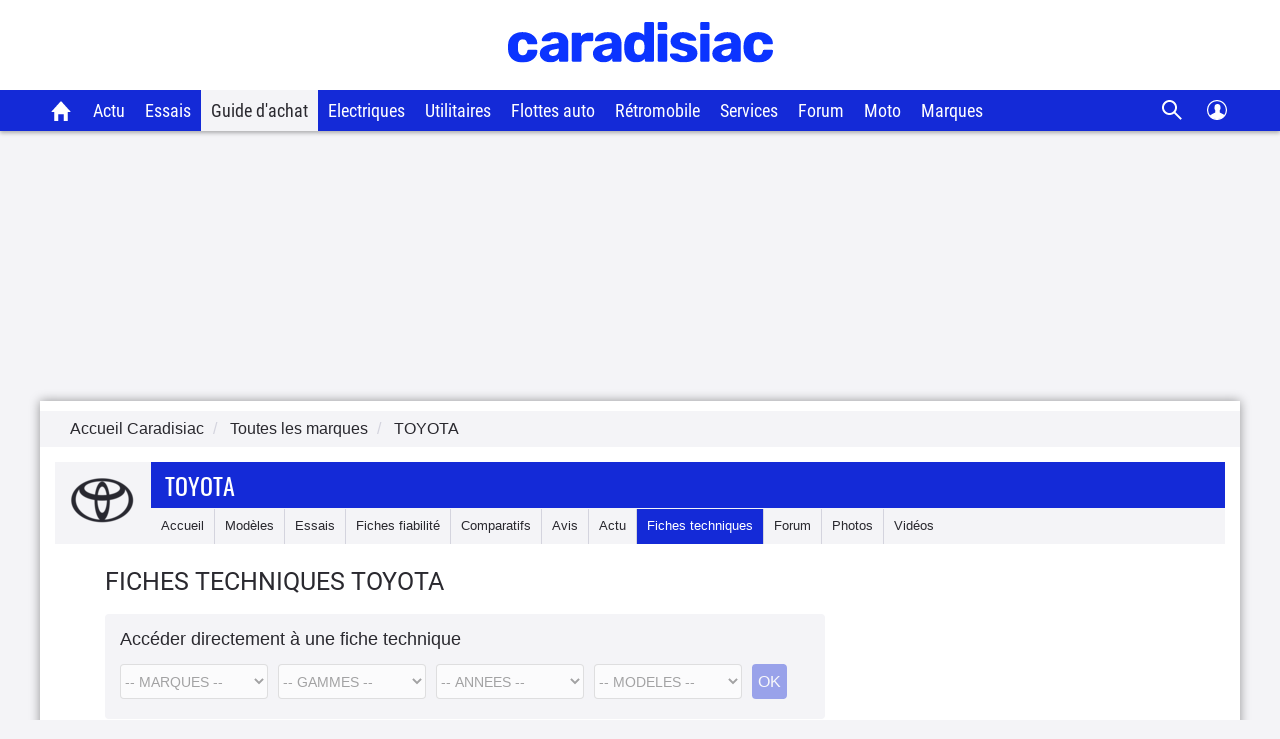

--- FILE ---
content_type: text/html; charset=UTF-8
request_url: https://www.caradisiac.com/fiches-techniques/auto--toyota/
body_size: 15243
content:
<!doctype html><html lang="fr">
<!--DEBUT_FRAGMENT_HEAD--><head>
<meta http-equiv="Content-Type" content="text/html; charset=UTF-8">
<link rel="preload" href="https://static.caradisiac.com/img_site/svg/logos/logo-new-caradisiac.svg" as="image" type="image/svg+xml">
<link rel="preconnect" href="//static.hotjar.com">
<link rel="preconnect" href="//ressources.centraleauto.com">
<meta name="viewport" content="width=device-width, initial-scale=1, maximum-scale=1">
<title>Fiches techniques Toyota, Caradisiac</title>
<meta name="description" content="Retrouvez toutes les données techniques des voitures Toyota : dimensions, motorisation, performances, consommation ainsi que l'ensemble des données constructeur pour toutes les versions">
<meta name="robots" content="index,follow,max-snippet:-1,max-image-preview:large,max-video-preview:-1">
<meta name="author" content="Caradisiac.com">
<meta name="coverage" content="worldwide">
<meta name="viewport" content="width=device-width, initial-scale=1, maximum-scale=1">
<meta property="fb:admins" content="100001710620007">
<meta name="google-site-verification" content="g29467UIsLzySLNskSrtnOyeQ4kZIn5erxFzeNG0iQM">
<meta name="google-site-verification" content="M3tPqrrqqC_E7YKvKMyyQkgu3GXHlho2945altntcwQ">
<meta name="ahrefs-site-verification" content="acea747114c2d6e0940f55baae1c65b928b10111028d61e58b71d7b57a84411a">
<meta name="referrer" content="unsafe-url">
<meta name="apple-itunes-app" content="app-id=559505394">
<meta name="google-play-app" content="app-id=fr.carboatmedia.caradisiac">
<meta name="msvalidate.01" content="07BACEA404E25CE3BD521E584445F300">
<link rel="apple-touch-icon" sizes="57x57" href="https://static.caradisiac.com/img_site/favicon/apple-touch-icon-57x57.png">
<link rel="apple-touch-icon" sizes="114x114" href="https://static.caradisiac.com/img_site/favicon/apple-touch-icon-114x114.png">
<link rel="apple-touch-icon" sizes="72x72" href="https://static.caradisiac.com/img_site/favicon/apple-touch-icon-72x72.png">
<link rel="apple-touch-icon" sizes="144x144" href="https://static.caradisiac.com/img_site/favicon/apple-touch-icon-144x144.png">
<link rel="apple-touch-icon" sizes="60x60" href="https://static.caradisiac.com/img_site/favicon/apple-touch-icon-60x60.png">
<link rel="apple-touch-icon" sizes="120x120" href="https://static.caradisiac.com/img_site/favicon/apple-touch-icon-120x120.png">
<link rel="apple-touch-icon" sizes="76x76" href="https://static.caradisiac.com/img_site/favicon/apple-touch-icon-76x76.png">
<link rel="apple-touch-icon" sizes="152x152" href="https://static.caradisiac.com/img_site/favicon/apple-touch-icon-152x152.png">
<link rel="apple-touch-icon" sizes="180x180" href="https://static.caradisiac.com/img_site/favicon/apple-touch-icon-180x180.png">
<link rel="icon" type="image/png" href="https://static.caradisiac.com/img_site/favicon/favicon-192x192.png" sizes="192x192">
<link rel="icon" type="image/png" href="https://static.caradisiac.com/img_site/favicon/favicon-160x160.png" sizes="160x160">
<link rel="icon" type="image/png" href="https://static.caradisiac.com/img_site/favicon/favicon-96x96.png" sizes="96x96">
<link rel="icon" type="image/png" href="https://static.caradisiac.com/img_site/favicon/favicon-16x16.png" sizes="16x16">
<link rel="icon" type="image/png" href="https://static.caradisiac.com/img_site/favicon/favicon-32x32.png" sizes="32x32">
<meta name="msapplication-TileColor" content="#da532c">
<meta name="msapplication-TileImage" content="https://static.caradisiac.com/img_site/favicon/mstile-144x144.png">
<link rel="preload" as="font" href="https://static.caradisiac.com/fonts/RobotoCondensed-Regular.woff2" crossorigin="crossorigin">
<link rel="preload" as="font" href="https://static.caradisiac.com/fonts/Roboto-Regular.woff2" crossorigin="crossorigin">
<link rel="preload" as="font" href="https://static.caradisiac.com/fonts/Roboto-Medium.woff2" crossorigin="crossorigin">
<link rel="preload" as="font" href="https://static.caradisiac.com/fonts/Oswald-Light.woff2" crossorigin="crossorigin">
<link rel="preload" as="font" href="https://static.caradisiac.com/fonts/Oswald-Regular.woff2" crossorigin="crossorigin">
<link rel="preload" as="font" href="https://static.caradisiac.com/fonts/Oswald-Bold.woff2" crossorigin="crossorigin">
<link rel="stylesheet" type="text/css" href="https://static.caradisiac.com/css/reset.css?v=fda17a4f6bb8f1721e14dd8f7085bd7a">
<link rel="stylesheet" type="text/css" href="https://static.caradisiac.com/css/grid.css?v=fda17a4f6bb8f1721e14dd8f7085bd7a">
<link rel="stylesheet" type="text/css" href="https://static.caradisiac.com/css/helpers.css?v=fda17a4f6bb8f1721e14dd8f7085bd7a">
<link rel="stylesheet" type="text/css" href="https://static.caradisiac.com/css/custom.css?v=fda17a4f6bb8f1721e14dd8f7085bd7a">
<link rel="stylesheet" type="text/css" href="https://static.caradisiac.com/css/custom_tablet.css?v=fda17a4f6bb8f1721e14dd8f7085bd7a" media="screen and (min-width: 768px)">
<link rel="stylesheet" type="text/css" href="https://static.caradisiac.com/css/custom_desktop.css?v=fda17a4f6bb8f1721e14dd8f7085bd7a" media="screen and (min-width: 992px)">
<link rel="stylesheet" type="text/css" href="https://static.caradisiac.com/css/header.css?v=fda17a4f6bb8f1721e14dd8f7085bd7a">
<script type="text/javascript">
					var uA = window.navigator.userAgent;
					if (uA === '9dbbb847-51bf-4752-a870-72dffa1d953d') {
						var uA_by_T  =  'Tréo' ;
					}
					if(typeof uA_by_T === 'undefined'){
						window.gdprAppliesGlobally=false;(function(){function n(e){if(!window.frames[e]){if(document.body&&document.body.firstChild){var t=document.body;var r=document.createElement("iframe");r.style.display="none";r.name=e;r.title=e;t.insertBefore(r,t.firstChild)}else{setTimeout(function(){n(e)},5)}}}function e(r,a,o,c,d){function e(e,t,r,n){if(typeof r!=="function"){return}if(!window[a]){window[a]=[]}var i=false;if(d){i=d(e,n,r)}if(!i){window[a].push({command:e,version:t,callback:r,parameter:n})}}e.stub=true;e.stubVersion=2;function t(n){if(!window[r]||window[r].stub!==true){return}if(!n.data){return}var i=typeof n.data==="string";var e;try{e=i?JSON.parse(n.data):n.data}catch(t){return}if(e[o]){var a=e[o];window[r](a.command,a.version,function(e,t){var r={};r[c]={returnValue:e,success:t,callId:a.callId};if(n.source){n.source.postMessage(i?JSON.stringify(r):r,"*")}},a.parameter)}}if(typeof window[r]!=="function"){window[r]=e;if(window.addEventListener){window.addEventListener("message",t,false)}else{window.attachEvent("onmessage",t)}}}e("__tcfapi","__tcfapiBuffer","__tcfapiCall","__tcfapiReturn");n("__tcfapiLocator");(function(e,t){var r=document.createElement("link");r.rel="preconnect";r.as="script";var n=document.createElement("link");n.rel="dns-prefetch";n.as="script";var i=document.createElement("link");i.rel="preload";i.as="script";var a=document.createElement("script");a.id="spcloader";a.type="text/javascript";a["async"]=true;a.charset="utf-8";var o="https://sdk.privacy-center.org/"+e+"/loader.js?target_type=notice&target="+t;if(window.didomiConfig&&window.didomiConfig.user){var c=window.didomiConfig.user;var d=c.country;var s=c.region;if(d){o=o+"&country="+d;if(s){o=o+"&region="+s}}}r.href="https://sdk.privacy-center.org/";n.href="https://sdk.privacy-center.org/";i.href=o;a.src=o;var f=document.getElementsByTagName("script")[0];f.parentNode.insertBefore(r,f);f.parentNode.insertBefore(n,f);f.parentNode.insertBefore(i,f);f.parentNode.insertBefore(a,f)})("ceb797d3-a539-4bef-bdb4-3349fc676025","GMffhARK")})();						
					}
				</script><script type="text/javascript" src="https://static.caradisiac.com/javascript/smarttag_391133.js?v=fda17a4f6bb8f1721e14dd8f7085bd7a"></script><script type="text/javascript" src="https://static.caradisiac.com/javascript/head/jquery-3.7.1.min.js?v=fda17a4f6bb8f1721e14dd8f7085bd7a"></script><script type="text/javascript" src="https://static.caradisiac.com/javascript/header.js?v=fda17a4f6bb8f1721e14dd8f7085bd7a"></script><link rel="canonical" href="https://www.caradisiac.com/fiches-techniques/auto--toyota/">
<script type="text/javascript" src="https://static.caradisiac.com/javascript/owl.carousel.221.min.js?v=fda17a4f6bb8f1721e14dd8f7085bd7a"></script><script type="text/javascript">
					
							const cookieDomainName = ".caradisiac.com";
							const cookieHotjarNumberVisitsName = "hotjar_number_visits";

							window.pageVues = Number(getCookie(cookieHotjarNumberVisitsName)) || 0;
							window.pageVues++;
							setCookie(cookieHotjarNumberVisitsName, window.pageVues, {
								domain: cookieDomainName,
								path: "/"
							});
					
				</script><script type="text/javascript">
					var host_cara='https://www.caradisiac.com';

					
					// Variables tracking
					var xtn2       = '33';
					var xtsite     = '391133';
					var xtsite_used     = '391133';
					var xtpage     = 'listingMarque::Toyota::listing-auto--toyota';
					var id_page    = 'ListingFichesTechniques';
					var id_context = 'FICHE_TECHNIQUE';
					

					
					var page_pub='FichesTechniques-ListingFichesTechniques';
					
					var verticale=["auto"];
					
					var marq=["toyota"];
						
					var model=[""];
					var modcom=[""];
					var rub=[""];
					var ssrub=[""];
					var autre=[""];
					var energie=[""];
					var categorie=[""];
					var partenaire=[""];
					var article=[""];
	


        var xtpage        = 'listingMarque::Toyota::listing-auto--toyota';
        var xiti_chapters = xtpage.split('::');

        var xt_pagetype = '6-8-13';


        
        var tc_vars = { 
            'brand': ['Toyota'],
            'model': [],
            'modelComm': [],
            'categoryId': [],
            'categoryLabel': [],
            'section': [],
            'sectionUrl': [],            
            'subSection': [],
            'subSectionUrl': [],
            'tag': [],
            'autres': [], 
            'energy': [],
            'gearbox': "",
            'doors': "",
            'year': "",
            'verticale': "auto",
            'artAuthor': "''",
            'artDate': '',
            'artNbPage': '',
            'artCurrentPage': '',
            'artType': "",
            'artSubType': "",
            'artNbPhotosPortfolio': '',
            'artVideoCara': "0",
            'userId': "",
            'barreType': "BarreMarque",            
            'troq_id': "6556549-d12cbd4c5b0a191616e8b42b7ea40ee0",
            'xtsite': "391133",
            'xtsite_used': "391133",          
            'X9': "0",
            'at_internet_cookie_domain' : ".caradisiac.com",
            'isMember'                  : false,
            'pagesView'                 : Number(pageVues),
            'xitiSd': "logs13",
            'xtn2': "33",
            'pageType': 'FICHE_TECHNIQUE',
            'xtpage': "listingMarque::Toyota::listing-auto--toyota",
            'xitiPageId'                : id_page,
            'xitiPageName'              : xiti_chapters.pop(),
            'chapter1'                  : xiti_chapters[0],
            'chapter2'                  : xiti_chapters[1],
            'chapter3'                  : xiti_chapters[2],
        };


        var userSession = localStorage.getItem('user');
        var userParsed = JSON.parse(userSession);
        if(userParsed && typeof userParsed === 'object'){
            if (userParsed.correlation_id) {
                tc_vars.userId = userParsed.correlation_id;
            }
            if (userParsed.id) {
                tc_vars.isMember = true;
            }
        }
        
    
					var IP_CLIENT = '18.116.72.34, 64.252.74.184';
					var tempsInterstitiel = '';
					var formDepotAvis = '';
					var megamenuTarget_xiti = 'N';
			</script><script type="text/javascript" src="https://cdn.tagcommander.com/7280/tc_caradisiac30_20.js?v=fda17a4f6bb8f1721e14dd8f7085bd7a"></script><script type="text/javascript" src="https://static.caradisiac.com/javascript/tools/SearchVe.js?v=fda17a4f6bb8f1721e14dd8f7085bd7a"></script><script type="text/javascript" src="https://static.caradisiac.com/javascript/newsletter/register.js?v=fda17a4f6bb8f1721e14dd8f7085bd7a"></script><noscript>Votre navigateur ne supporte pas le code JavaScript.</noscript>
</head>
<!--FIN_FRAGMENT_HEAD--><body>
<!--DEBUT_FRAGMENT_HEADER--><script xmlns="http://www.w3.org/1999/xhtml" type="text/javascript" defer>
    
        var userSession = new UserSession('user');
        var userInfo = userSession.get();
        var user = null;
        var pseudoRewrite = null;

        if (!userInfo) {
          userSession.init()
            .then(function (userInfo) {
              user = new User(userInfo);
               populateUser(user);
            }).catch(function (error) {
              populateUser(user);
            });
        } else if(!User.getToken()) {
          User.logout(userSession);
        } else {
          user = new User(userInfo);
          populateUser(user);
        }

        $(function() {
          $('.infosUtilisateurDeconnect').on('click', function (e) {
            e.preventDefault();

            User.logout(userSession);
          });
        });
    
		</script><div xmlns="http://www.w3.org/1999/xhtml" id="header-cara" class="header-cara"><a href="https://www.caradisiac.com/" title="Logo Caradisiac"><img src="https://static.caradisiac.com/img_site/svg/logos/logo-new-caradisiac.svg" width="265" height="41" class="logo-cara" alt="Logo Caradisiac" as="image" onclick="return xt_click(this, 'C', xtn2, 'XTC_Header_LogoCaradisiac', 'N');"></img></a><span href="javascript:void(0)" class="picto burger floatL"> </span><span href="javascript:void(0)" class="picto close floatL"> </span><span href="javascript:void(0)" class="picto search floatR"> </span><span href="javascript:void(0)" class="picto close-search floatR"> </span><div id="stickyNavJS" class="nav"><div class="navbar"><div class="dropdown home"><button class="dropbtn"><a href="https://www.caradisiac.com/" onclick="return xt_click(this, 'C', xtn2, 'XTC_Header_OngletAccueil', 'N');" title="Accueil Caradisiac"></a></button></div><div class="dropdown actu"><button class="dropbtn" onclick="return xt_click(this, 'C', xtn2, 'XTC_Header_OngletActu', 'action');">Actu</button><div class="dropdown-content"><div class="row"><div class="column list"><p class="title-menu">Toute l'actu Caradisiac</p><a href="https://www.caradisiac.com/actualite/toute-l-actu-auto/" onclick="return xt_click(this, 'C', xtn2, 'XTC_Header_OngletActu_Filactu', 'N');" title="Fil d’actu">Fil d’actualités</a><a href="https://www.caradisiac.com/photo/" onclick="return xt_click(this, 'C', xtn2, 'XTC_Header_OngletActu_Photos', 'N');" title="Photos">Photos</a><a href="https://www.caradisiac.com/video/" onclick="return xt_click(this, 'C', xtn2, 'XTC_Header_OngletActu_Videos', 'N');" title="Vidéos">Vidéos</a><a href="https://www.caradisiac.com/actualite--moto/" onclick="return xt_click(this, 'C', xtn2, 'XTC_Header_OngletActu_Moto', 'N');" title="Actu moto">Actu moto</a></div><div class="column megaMenu-left"><p class="title-menu JS_actu_titleL"></p><div class="article JS_actu_artL"></div></div><div class="column megaMenu-right"><p class="title-menu JS_actu_titleR"></p><div class="article JS_actu_artR"></div></div></div></div></div><div class="dropdown essai"><button class="dropbtn" onclick="return xt_click(this, 'C', xtn2, 'XTC_Header_OngletEssais', 'action');">Essais</button><div class="dropdown-content"><div class="row"><div class="column list"><div class="column-2"><a href="https://www.caradisiac.com/essai-auto/" onclick="return xt_click(this, 'C', xtn2, 'XTC_Header_OngletEssais_TousLesEssais', 'N');" title="Tous les essais">Tous les essais</a><a href="https://www.caradisiac.com/virees-caradisiac/" onclick="return xt_click(this, 'C', xtn2, 'XTC_Header_OngletEssais_/vireesCaradisiac/', 'N');" title="Les virées Caradisiac">Les virées Caradisiac</a><a href="https://www.caradisiac.com/comparatif/" onclick="return xt_click(this, 'C', xtn2, 'XTC_Header_OngletEssais_TousLesComparatifs', 'N');" title="Tous les Comparatifs">Tous les comparatifs</a></div><p class="title-menu">Essais par catégories</p><div class="column-2"><a href="https://www.caradisiac.com/voiture--citadine/essai/" onclick="return xt_click(this, 'C', xtn2, 'XTC_Header_OngletEssais_Citadines', 'N');" title="Citadines">Citadines</a><a href="https://www.caradisiac.com/voiture--moyenne-berline/essai/" onclick="return xt_click(this, 'C', xtn2, 'XTC_Header_OngletEssais_Moyennesberlines', 'N');" title="Moyennes berlines">Moyennes berlines</a><a href="https://www.caradisiac.com/voiture--grande-berline/essai/" onclick="return xt_click(this, 'C', xtn2, 'XTC_Header_OngletEssais_Grandesberlines', 'N');" title="Grandes berlines">Grandes berlines</a><a href="https://www.caradisiac.com/voiture--break/essai/" onclick="return xt_click(this, 'C', xtn2, 'XTC_Header_OngletEssais_Breaks', 'N');" title="Breaks">Breaks</a><a href="https://www.caradisiac.com/voiture--monospace/essai/" onclick="return xt_click(this, 'C', xtn2, 'XTC_Header_OngletEssais_Monospaces', 'N');" title="Monospaces">Monospaces</a><a href="https://www.caradisiac.com/voiture--4x4/essai/" onclick="return xt_click(this, 'C', xtn2, 'XTC_Header_OngletEssais_4x4', 'N');" title="4x4, SUV et crossovers">4x4, SUV et crossovers</a><a href="https://www.caradisiac.com/voiture--coupe/essai/" onclick="return xt_click(this, 'C', xtn2, 'XTC_Header_OngletEssais_Coupes', 'N');" title="Coupés">Coupés</a><a href="https://www.caradisiac.com/voiture--cabriolet/essai/" onclick="return xt_click(this, 'C', xtn2, 'XTC_Header_OngletEssais_Cabriolets', 'N');" title="Cabriolets">Cabriolets</a><a href="https://www.caradisiac.com/essai-voitures-hybrides/" onclick="return xt_click(this, 'C', xtn2, 'XTC_Header_OngletEssais_VoituresHybrides', 'N');" title="Voitures hybrides">Voitures hybrides</a><a href="https://www.caradisiac.com/essai-voitures-electriques/" onclick="return xt_click(this, 'C', xtn2, 'XTC_Header_OngletEssais_VoituresElectriques', 'N');" title="Voitures électriques">Voitures électriques</a><a href="https://www.caradisiac.com/voiture--pick-up/essai/" onclick="return xt_click(this, 'C', xtn2, 'XTC_Header_OngletEssais_Pickup', 'N');" title="Pick-up">Pick-up</a><a href="https://www.caradisiac.com/voiture--utilitaire/essai/" onclick="return xt_click(this, 'C', xtn2, 'XTC_Header_OngletEssais_Utilitaires', 'N');" title="Utilitaires">Utilitaires</a><a href="https://www.caradisiac.com/essai-moto/" onclick="return xt_click(this, 'C', xtn2, 'XTC_Header_OngletEssais_Motos', 'N');" title="Motos">Motos</a></div></div><div class="column megaMenu-left"><p class="title-menu JS_essai_titleL"></p><div class="article JS_essai_artL"></div></div><div class="column megaMenu-right"><p class="title-menu JS_essai_titleR"></p><div class="article JS_essai_artR"></div></div></div></div></div><div class="dropdown guide-achat"><button class="dropbtn active" onclick="return xt_click(this, 'C', xtn2, 'XTC_Header_OngletGuideAchat', 'action');">Guide d'achat</button><div class="dropdown-content"><div class="row"><div class="column list"><p class="title-menu">Tous les guides d'achat</p><a href="https://www.caradisiac.com/guide-achat-auto/" onclick="return xt_click(this, 'C', xtn2, 'XTC_Header_OngletGuideAchat_Accueil', 'N');" title="Accueil guide d'achat">Accueil</a><a href="https://www.caradisiac.com/guide-achat/" onclick="return xt_click(this, 'C', xtn2, 'XTC_Header_OngletGuideAchat_AchatNeuf', 'N');" title="Guide d'achat neuf">Guide d'achat neuf</a><a href="https://www.caradisiac.com/avis/" onclick="return xt_click(this, 'C', xtn2, 'XTC_Header_OngletGuideAchat_AvisProprietaires', 'N');" title="Avis de propriétaires">Avis de propriétaires</a><a href="https://www.caradisiac.com/fiches-techniques/" onclick="return xt_click(this, 'C', xtn2, 'XTC_Header_OngletGuideAchat_Fichestechniques', 'N');" title="Fiches techniques">Fiches techniques</a><a href="https://www.caradisiac.com/fiche-fiabilite/" onclick="return xt_click(this, 'C', xtn2, 'XTC_Header_OngletGuideAchat_Fichesfiabilite', 'N');" title="Fiches fiabilité">Fiches fiabilité</a><a href="https://www.caradisiac.com/guide-promo/" onclick="return xt_click(this, 'C', xtn2, 'XTC_Header_OngletGuideAchat_GuidePromoConstructeurs', 'N');" title="Promos des constructeurs">Promos des constructeurs</a><a href="https://www.caradisiac.com/actualite--flottes-auto/" onclick="return xt_click(this, 'C', xtn2, 'XTC_Header_OngletGuideAchat_VoituresDeFonction', 'N');" title="Flottes auto">Flottes auto</a></div><div class="column megaMenu-left"><p class="title-menu JS_guide_titleL"></p><div class="article JS_guide_artL"></div></div><div class="column megaMenu-right"><p class="title-menu JS_guide_titleR"></p><div class="article JS_guide_artR"></div></div></div></div></div><div class="dropdown"><button class="dropbtn"><a href="https://www.caradisiac.com/actualite--ecologie--electricite/" onclick="return xt_click(this, 'C', xtn2, 'XTC_Header_OngletElectriques', 'N');" title="Véhicules électriques">Electriques</a></button></div><div class="dropdown"><button class="dropbtn"><a href="https://www.caradisiac.com/voiture--utilitaire/" onclick="return xt_click(this, 'C', xtn2, 'XTC_Header_OngletUtilitaires', 'N');" title="Véhicules Utilitaires">Utilitaires</a></button></div><div class="dropdown"><button class="dropbtn"><a href="https://www.caradisiac.com/actualite--flottes-auto/" onclick="return xt_click(this, 'C', xtn2, 'XTC_Header_OngletFlottesAuto', 'N');" title="Flottes auto">Flottes auto</a></button></div><div class="dropdown"><button class="dropbtn"><a href="https://www.caradisiac.com/actualite--evenements--retromobile/" onclick="return xt_click(this, 'C', xtn2, 'XTC_Header_OngletRetromobile', 'N');" title="Toute l'actualité Rétromobile 2023 sur Caradisiac">Rétromobile</a></button></div><div class="dropdown"><button class="dropbtn" onclick="return xt_click(this, 'C', xtn2, 'XTC_Header_OngletServicesConseils', 'action');">Services</button><div class="dropdown-content"><div class="row"><div class="column list"><p class="title-menu">Les services Caradisiac</p><a href="https://www.axa.fr/assurance-auto/media/devis-tarifexpress-lacentrale.html?utm_source=lacentrale&amp;utm_medium=partenariat&amp;utm_campaign=AO_AUT_PAR_CARADISIAC_LIENSERVICE_DES" target="_blank" onclick="return xt_click(this, 'C', xtn2, 'XTC_Header_OngletServicesConseils_AssuranceAuto', 'N');" title="Assurance auto">Assurance auto</a><a href="https://digital.santanderconsumer.fr/Pretpersonnel/SimulationBanner?PointOfSaleGuid=ca4451d7-af99-47c5-8452-7c116f616e0b" target="_blank" onclick="return xt_click(this, 'C', xtn2, 'XTC_Header_OngletServicesConseils_CreditAuto', 'N');" title="Crédit auto">Crédit auto</a><a href="https://www.lacentrale.fr/lacote_origine.php" target="_blank" onclick="return xt_click(this, 'C', xtn2, 'XTC_Header_OngletServicesConseils_CoteAuto', 'N');" title="Cote auto">Cote auto</a></div><div class="column list"><p class="title-menu">Conseils</p><a href="https://www.caradisiac.com/conseils/" onclick="return xt_click(this, 'C', xtn2, 'XTC_Header_OngletServicesConseils_Home', 'N');" title="Accueil conseils">Tous nos conseils</a><a href="https://www.caradisiac.com/conseils/acheter-une-voiture/" onclick="return xt_click(this, 'C', xtn2, 'XTC_Header_OngletServicesConseils_Achat', 'N');" title="Acheter une voiture">Acheter une voiture</a><a href="https://www.caradisiac.com/conseils/vendre-sa-voiture/" onclick="return xt_click(this, 'C', xtn2, 'XTC_Header_OngletServicesConseils_Vente', 'N');" title="Vendre sa voiture">Vendre sa voiture</a><a href="https://www.caradisiac.com/conseils/assurance-auto/" onclick="return xt_click(this, 'C', xtn2, 'XTC_Header_OngletServicesConseils_Assurance', 'N');" title="Assurance">Assurance auto</a><a href="https://www.caradisiac.com/conseils/financement-auto/" onclick="return xt_click(this, 'C', xtn2, 'XTC_Header_OngletServicesConseils_Financement', 'N');" title="Financement">Financement auto</a><a href="https://www.caradisiac.com/conseils/securite-routiere/" onclick="return xt_click(this, 'C', xtn2, 'XTC_Header_OngletServicesConseils_SecuriteRoutiere', 'N');" title="Sécurité routière">Sécurité routière</a></div><div class="column list"><p class="title-menu">Entretien</p><a href="https://www.caradisiac.com/conseils/entretien-pneus/" onclick="return xt_click(this, 'C', xtn2,'XTC_Header_OngletServicesConseils_EntretienPneus', 'N');" title="Entretien - pneus">Pneus</a><a href="https://www.caradisiac.com/conseils/entretien-freins/" onclick="return xt_click(this, 'C', xtn2, 'XTC_Header_OngletServicesConseils_EntretienFreins', 'N');" title="Entretien - freins">Freins</a><a href="https://www.caradisiac.com/conseils/entretien-nettoyage/" onclick="return xt_click(this, 'C', xtn2, 'XTC_Header_OngletServicesConseils_EntretienNettoyage', 'N');" title="Entretien - nettoyage">Nettoyage</a><a href="https://www.caradisiac.com/conseils/entretien-mecanique/" onclick="return xt_click(this, 'C', xtn2, 'XTC_Header_OngletServicesConseils_EntretienMecanique', 'N');" title="Entretien - mécanique">Mécanique</a><a href="https://www.caradisiac.com/conseils/entretien-revision/" onclick="return xt_click(this, 'C', xtn2, 'XTC_Header_OngletServicesConseils_EntretienRevision', 'N');" title="Entretien - révision">Révision / Contrôle</a></div></div></div></div><div class="dropdown"><button class="dropbtn" onclick="return xt_click(this, 'C', xtn2, 'XTC_Header_OngletForum', 'action');">Forum</button><div class="dropdown-content"><div class="row"><div class="column list forum"><p class="title-menu">Les forums</p><div class="column-3"><a href="https://forum-auto.caradisiac.com/" onclick="return xt_click(this, 'C', xtn2, 'XTC_Header_OngletForum_Accueil', 'N');" title="Accueil Forum"><span class="pictoContainer"><span class="svg-fa_index svg-fa_index-dims"> </span></span><span class="txt">Accueil</span></a><a href="https://forum-auto.caradisiac.com/forum/1639-aide/" onclick="return xt_click(this, 'C', xtn2, 'XTC_Header_OngletForum_Aide', 'N');" title="Aide"><span class="pictoContainer"><span class="svg-fa_aide svg-fa_aide-dims"> </span></span><span class="txt">Aide</span></a><a href="https://forum-auto.caradisiac.com/forum/235-marques/" onclick="return xt_click(this, 'C', xtn2, 'XTC_Header_OngletForum_Marques', 'N');" title="Marques"><span class="pictoContainer"><span class="svg-fa_marques svg-fa_marques-dims"> </span></span><span class="txt">Marques</span></a><a href="https://forum-auto.caradisiac.com/forum/1449-pratique/" onclick="return xt_click(this, 'C', xtn2, 'XTC_Header_OngletForum_Pratique', 'N');" title="Pratique"><span class="pictoContainer"><span class="svg-fa_pratique svg-fa_pratique-dims"> </span></span><span class="txt">Pratique</span></a><a href="https://forum-auto.caradisiac.com/forum/1380-collection/" onclick="return xt_click(this, 'C', xtn2, 'XTC_Header_OngletForum_Collections', 'N');" title="Collections"><span class="pictoContainer"><span class="svg-fa_collections svg-fa_collections-dims"> </span></span><span class="txt">Collections</span></a><a href="https://forum-auto.caradisiac.com/forum/1325-sport/" onclick="return xt_click(this, 'C', xtn2, 'XTC_Header_OngletForum_Sport', 'N');" title="Sport"><span class="pictoContainer"><span class="svg-fa_sport svg-fa_sport-dims"> </span></span><span class="txt">Sport</span></a><a href="https://forum-auto.caradisiac.com/forum/1272-technique/" onclick="return xt_click(this, 'C', xtn2, 'XTC_Header_OngletForum_Technique', 'N');" title="Technique"><span class="pictoContainer"><span class="svg-fa_technique svg-fa_technique-dims"> </span></span><span class="txt">Technique</span></a><a href="https://forum-auto.caradisiac.com/forum/996-tuning/" onclick="return xt_click(this, 'C', xtn2, 'XTC_Header_OngletForum_Tuning', 'N');" title="Tuning"><span class="pictoContainer"><span class="svg-fa_tuning svg-fa_tuning-dims"> </span></span><span class="txt">Tuning</span></a><a href="https://forum-auto.caradisiac.com/forum/1086-les-clubs/" onclick="return xt_click(this, 'C', xtn2, 'XTC_Header_OngletForum_Clubs', 'N');" title="Les clubs"><span class="pictoContainer"><span class="svg-fa_les_clubs svg-fa_les_clubs-dims"> </span></span><span class="txt">Les clubs</span></a><a href="https://forum-auto.caradisiac.com/forum/3-motos/" onclick="return xt_click(this, 'C', xtn2, 'XTC_Header_OngletForum_Motos', 'N');" title="Motos"><span class="pictoContainer"><span class="svg-fa_motos svg-fa_motos-dims"> </span></span><span class="txt">Motos</span></a><a href="https://forum-auto.caradisiac.com/forum/1207-scooters/" onclick="return xt_click(this, 'C', xtn2, 'XTC_Header_OngletForum_Scooters', 'N');" title="Scooters"><span class="pictoContainer"><span class="svg-fa_scooters svg-fa_scooters-dims"> </span></span><span class="txt">Scooters</span></a><a href="https://forum-auto.caradisiac.com/forum/1547-bateaux/" onclick="return xt_click(this, 'C', xtn2, 'XTC_Header_OngletForum_Bateaux', 'N');" title="Bateaux"><span class="pictoContainer"><span class="svg-fa_bateaux svg-fa_bateaux-dims"> </span></span><span class="txt">Bateaux</span></a></div></div></div></div></div><div class="dropdown"><button class="dropbtn"><a href="https://www.caradisiac.com/actualite--moto/" onclick="return xt_click(this, 'C', xtn2, 'XTC_Header_OngletMoto', 'N');" title="Caradisiac Moto">Moto</a></button></div><div class="dropdown"><button class="dropbtn" onclick="return xt_click(this, 'C', xtn2, 'XTC_Header_OngletMarque', 'action');">Marques</button><div class="dropdown-content"><div class="row"><div class="column list top-brand"><p class="title-menu">Top marques</p><a href="https://www.caradisiac.com/auto--audi/" onclick="return xt_click(this, 'C', xtn2, 'XTC_Header_OngletMarque_Audi', 'N');" title="Tout sur Audi">Audi</a><a href="https://www.caradisiac.com/auto--bmw/" onclick="return xt_click(this, 'C', xtn2, 'XTC_Header_OngletMarque_BMW', 'N');" title="Tout sur BMW">BMW</a><a href="https://www.caradisiac.com/auto--citroen/" onclick="return xt_click(this, 'C', xtn2, 'XTC_Header_OngletMarque_Citroen', 'N');" title="Tout sur Citroën">Citroën</a><a href="https://www.caradisiac.com/auto--ford/" onclick="return xt_click(this, 'C', xtn2, 'XTC_Header_OngletMarque_Ford', 'N');" title="Tout sur Ford">Ford</a><a href="https://www.caradisiac.com/auto--mercedes/" onclick="return xt_click(this, 'C', xtn2, 'XTC_Header_OngletMarque_Mercedes', 'N');" title="Tout sur Mercedes">Mercedes</a><a href="https://www.caradisiac.com/auto--peugeot/" onclick="return xt_click(this, 'C', xtn2, 'XTC_Header_OngletMarque_Peugeot', 'N');" title="Tout sur Peugeot">Peugeot</a><a href="https://www.caradisiac.com/auto--renault/" onclick="return xt_click(this, 'C', xtn2, 'XTC_Header_OngletMarque_Renault', 'N');" title="Tout sur Renault">Renault</a><a href="https://www.caradisiac.com/auto--volkswagen/" onclick="return xt_click(this, 'C', xtn2, 'XTC_Header_OngletMarque_Volkswagen', 'N');" title="Tout sur Volkswagen">Volkswagen</a></div><div class="column list all-brand"><p class="title-menu">Toutes les marques</p><div class="column-5"><a href="https://www.caradisiac.com/auto--alfa-romeo/" onclick="return xt_click(this, 'C', xtn2, 'XTC_Header_OngletMarque_AlfaRomeo', 'N');" title="Tout sur Alfa Romeo">Alfa Romeo</a><a href="https://www.caradisiac.com/auto--aston-martin/" onclick="return xt_click(this, 'C', xtn2, 'XTC_Header_OngletMarque_AstonMartin', 'N');" title="Tout sur Aston Martin">Aston Martin</a><a href="https://www.caradisiac.com/auto--audi/" onclick="return xt_click(this, 'C', xtn2, 'XTC_Header_OngletMarque_Audi', 'N');" title="Tout sur Audi">Audi</a><a href="https://www.caradisiac.com/auto--bmw/" onclick="return xt_click(this, 'C', xtn2, 'XTC_Header_OngletMarque_BMW', 'N');" title="Tout sur BMW">BMW</a><a href="https://www.caradisiac.com/auto--chevrolet/" onclick="return xt_click(this, 'C', xtn2, 'XTC_Header_OngletMarque_Chevrolet', 'N');" title="Tout sur Chevrolet">Chevrolet</a><a href="https://www.caradisiac.com/auto--citroen/" onclick="return xt_click(this, 'C', xtn2, 'XTC_Header_OngletMarque_Citroen', 'N');" title="Tout sur Citroën">Citroën</a><a href="https://www.caradisiac.com/auto--dacia/" onclick="return xt_click(this, 'C', xtn2, 'XTC_Header_OngletMarque_Dacia', 'N');" title="Tout sur Dacia">Dacia</a><a href="https://www.caradisiac.com/auto--ds/" onclick="return xt_click(this, 'C', xtn2, 'XTC_Header_OngletMarque_DS', 'N');" title="Tout sur DS">DS</a><a href="https://www.caradisiac.com/auto--ferrari/" onclick="return xt_click(this, 'C', xtn2, 'XTC_Header_OngletMarque_Ferrari', 'N');" title="Tout sur Ferrari">Ferrari</a><a href="https://www.caradisiac.com/auto--fiat/" onclick="return xt_click(this, 'C', xtn2, 'XTC_Header_OngletMarque_Fiat', 'N');" title="Tout sur Fiat">Fiat</a><a href="https://www.caradisiac.com/auto--ford/" onclick="return xt_click(this, 'C', xtn2, 'XTC_Header_OngletMarque_Ford', 'N');" title="Tout sur Ford">Ford</a><a href="https://www.caradisiac.com/auto--honda/" onclick="return xt_click(this, 'C', xtn2, 'XTC_Header_OngletMarque_Honda', 'N');" title="Tout sur Honda">Honda</a><a href="https://www.caradisiac.com/auto--hyundai/" onclick="return xt_click(this, 'C', xtn2, 'XTC_Header_OngletMarque_Hyundai', 'N');" title="Tout sur Hyundai">Hyundai</a><a href="https://www.caradisiac.com/auto--jaguar/" onclick="return xt_click(this, 'C', xtn2, 'XTC_Header_OngletMarque_Jaguar', 'N');" title="Tout sur Jaguar">Jaguar</a><a href="https://www.caradisiac.com/auto--jeep/" onclick="return xt_click(this, 'C', xtn2, 'XTC_Header_OngletMarque_Jeep', 'N');" title="Tout sur Jeep">Jeep</a><a href="https://www.caradisiac.com/auto--kia/" onclick="return xt_click(this, 'C', xtn2, 'XTC_Header_OngletMarque_Kia', 'N');" title="Tout sur Kia">Kia</a><a href="https://www.caradisiac.com/auto--lamborghini/" onclick="return xt_click(this, 'C', xtn2, 'XTC_Header_OngletMarque_Lamborghini', 'N');" title="Tout sur Lamborghini">Lamborghini</a><a href="https://www.caradisiac.com/auto--land-rover/" onclick="return xt_click(this, 'C', xtn2, 'XTC_Header_OngletMarque_LandRover', 'N');" title="Tout sur Land Rover">Land Rover</a><a href="https://www.caradisiac.com/auto--lexus/" onclick="return xt_click(this, 'C', xtn2, 'XTC_Header_OngletMarque_Lexus', 'N');" title="Tout sur Lexus">Lexus</a><a href="https://www.caradisiac.com/auto--maserati/" onclick="return xt_click(this, 'C', xtn2, 'XTC_Header_OngletMarque_Maserati', 'N');" title="Tout sur Maserati">Maserati</a><a href="https://www.caradisiac.com/auto--mazda/" onclick="return xt_click(this, 'C', xtn2, 'XTC_Header_OngletMarque_Mazda', 'N');" title="Tout sur Mazda">Mazda</a><a href="https://www.caradisiac.com/auto--mercedes/" onclick="return xt_click(this, 'C', xtn2, 'XTC_Header_OngletMarque_Mercedes', 'N');" title="Tout sur Mercedes">Mercedes</a><a href="https://www.caradisiac.com/auto--mini/" onclick="return xt_click(this, 'C', xtn2, 'XTC_Header_OngletMarque_Mini', 'N');" title="Tout sur Mini">Mini</a><a href="https://www.caradisiac.com/auto--mitsubishi/" onclick="return xt_click(this, 'C', xtn2, 'XTC_Header_OngletMarque_Mitsubishi', 'N');" title="Tout sur Mitsubishi">Mitsubishi</a><a href="https://www.caradisiac.com/auto--nissan/" onclick="return xt_click(this, 'C', xtn2, 'XTC_Header_OngletMarque_Nissan', 'N');" title="Tout sur Nissan">Nissan</a><a href="https://www.caradisiac.com/auto--opel/" onclick="return xt_click(this, 'C', xtn2, 'XTC_Header_OngletMarque_Opel', 'N');" title="Tout sur Opel">Opel</a><a href="https://www.caradisiac.com/auto--peugeot/" onclick="return xt_click(this, 'C', xtn2, 'XTC_Header_OngletMarque_Peugeot', 'N');" title="Tout sur Peugeot">Peugeot</a><a href="https://www.caradisiac.com/auto--porsche/" onclick="return xt_click(this, 'C', xtn2, 'XTC_Header_OngletMarque_Porsche', 'N');" title="Tout sur Porsche">Porsche</a><a href="https://www.caradisiac.com/auto--renault/" onclick="return xt_click(this, 'C', xtn2, 'XTC_Header_OngletMarque_Renault', 'N');" title="Tout sur Renault">Renault</a><a href="https://www.caradisiac.com/auto--seat/" onclick="return xt_click(this, 'C', xtn2, 'XTC_Header_OngletMarque_Seat', 'N');" title="Tout sur Seat">Seat</a><a href="https://www.caradisiac.com/auto--skoda/" onclick="return xt_click(this, 'C', xtn2, 'XTC_Header_OngletMarque_Skoda', 'N');" title="Tout sur Skoda">Skoda</a><a href="https://www.caradisiac.com/auto--smart/" onclick="return xt_click(this, 'C', xtn2, 'XTC_Header_OngletMarque_Smart', 'N');" title="Tout sur Smart">Smart</a><a href="https://www.caradisiac.com/auto--suzuki/" onclick="return xt_click(this, 'C', xtn2, 'XTC_Header_OngletMarque_Suzuki', 'N');" title="Tout sur Suzuki">Suzuki</a><a href="https://www.caradisiac.com/auto--tesla/" onclick="return xt_click(this, 'C', xtn2, 'XTC_Header_OngletMarque_Tesla', 'N');" title="Tout sur Tesla">Tesla</a><a href="https://www.caradisiac.com/auto--toyota/" onclick="return xt_click(this, 'C', xtn2, 'XTC_Header_OngletMarque_Toyota', 'N');" title="Tout sur Toyota">Toyota</a><a href="https://www.caradisiac.com/auto--volkswagen/" onclick="return xt_click(this, 'C', xtn2, 'XTC_Header_OngletMarque_Volkswagen', 'N');" title="Tout sur Volkswagen">Volkswagen</a><a href="https://www.caradisiac.com/auto--volvo/" onclick="return xt_click(this, 'C', xtn2, 'XTC_Header_OngletMarque_Volvo', 'N');" title="Tout sur Volvo">Volvo</a><a href="https://www.caradisiac.com/constructeurs--automobiles/" onclick="return xt_click(this, 'C', xtn2, 'XTC_Header_OngletMarque_ToutesLesMarques', 'N');" title="accéder à tous les constructeurs automobiles">Toutes les marques »</a></div></div></div></div></div><div id="user"><div id="authentified" class="authentified userAuthentified" style="display:none"><div class="dropdown userLink connected"><div class="dropbtn"><div class="avatar JS_userAvatar"><img loading="lazy" alt=""></img><span class="totalResults badge"></span></div></div><div class="dropdown-content"><div class="row"><div class="userInfos"><ul class="user-menu-icons"><li class=""><a href="https://forum-auto.caradisiac.com/notifications/" target="_blank" title="Notifications" onclick="return xt_click(this, 'C', xtn2 , 'XTC_Header_Membre_BarreNotif-notifications', 'S');"><i class="fa icon-fa-bell"> </i><span class="newNotifCount badge"></span></a></li><li class=""><a href="https://forum-auto.caradisiac.com/messenger/" target="_blank" title="Messages" onclick="return xt_click(this, 'C', xtn2 , 'XTC_Header_Membre_BarreNotif-MessagesPrives', 'S');"><i class="fa icon-fa-enveloppe"> </i><span class="newMessageCount badge"></span></a></li></ul><div class="avatar"><div id="exist" class="JS_profil" style="display:none"><a href="" class="JS_userAvatar" rel="nofollow" title="Consulter le profil de " onclick="return xt_click(this, 'C',xtn2,id_context+'::'+id_page+'::Header_Membre_Avatar_XTC', 'N');"><img loading="lazy" src="" alt="avatar"></img></a></div><div id="unexist" style="display:none"><img loading="lazy" src="https://static.caradisiac.com/img_site/avatarDefaut.png" alt="Aucun avatar"></img></div></div><ul class="list-forum"><li class="sousNavItem profil"><a onclick="return xt_click(this, 'C', xtn2 , 'XTC_Header_Membre_BarreNotif-Pseudo', 'S');" title="" href=""></a></li><li class="sousNavItem"><a href="https://forum-auto.caradisiac.com/followed/" title="Sujets suivis" target="_blank" onclick="return xt_click(this, 'C', xtn2 , 'XTC_Header_Membre_BarreNotif-SujetsSuivis', 'S');">Mes sujets</a><span class="newPostCount"></span></li><li class="sousNavItem last"><a class="infosUtilisateurDeconnect pictoUtilisateur" href="/#" title="Déconnexion" onclick="return xt_click(this, 'C', xtn2 , 'TC_Header_Membre_BarreNotif-SeDeconnecter', 'action');">Deconnexion</a></li></ul></div></div></div></div></div><div id="unauthentified" class="unauthentified userUnauthentified" style="display:none"><div class="dropdown userLink def"><a href="https://forum-auto.caradisiac.com/login?ref=LOGIN_CALLBACK" onclick="return xt_click(this, 'C', xtn2, 'XTC_Header_OngletConnexion', 'N');" class="login" title="Bouton pour accéder à la page de connexion du forum auto sur le site Invision" aria-label="Bouton pour accéder à la page de connexion du forum auto sur le site Invision"><div class="dropbtn"></div></a></div></div></div><div class="dropdown navSearch"><button onclick="return xt_click(this, 'C', xtn2, 'XTC_Header_OngletRecherche', 'N');" class="dropbtn btnSearch" aria-label="Recherche"><span class="floatR"> </span></button><div class="dropdown-content"><label for="rechercheBoxBarre" aria-label="Rechercher par marque/modèle"></label><input id="rechercheBoxBarre" class="JSsearchBoxInput searchInput" data-result="JSresultBoxBarre" data-xiti="XTC_Header_RechercheFullTexteBarre" placeholder="Rechercher par marque/modèle"></input><div class="resultBox JSresultBoxBarre"></div><button type="button" class="btn_searchClose"><span class="icon_close"> </span>Fermer</button></div></div></div></div><div class="messageContainer"><div xmlns="" class="blocMessage">
<i class="icon iconAlert"></i><p class="text"><span id="JSmessageUserMail" class="txtLight"></span></p>
<p class="link JSlink"><span onclick="hideBlocMessage();">J'ai compris</span></p>
</div></div><div class="sideNav left"><div id="user"><div id="authentified" class="authentified" style="display:none"><div class="userInfos visible-xs visible-sm"><ul class="user-menu-icons"><li class=""><a href="https://forum-auto.caradisiac.com/notifications/" target="_blank" title="Notifications" onclick="return xt_click(this, 'C', xtn2 , 'XTC_Header_Membre_BarreNotif-notifications', 'S');"><i class="fa icon-fa-bell"> </i><span class="newNotifCount badge"></span></a></li><li class=""><a href="https://forum-auto.caradisiac.com/messenger/" target="_blank" title="Messages" onclick="return xt_click(this, 'C', xtn2 , 'XTC_Header_Membre_BarreNotif-MessagesPrives', 'S');"><i class="fa icon-fa-enveloppe"> </i><span class="newMessageCount badge"></span></a></li></ul><div class="avatar"><div id="exist" class="JS_profil" style="display:none"><a href="" class="JS_userAvatar" rel="nofollow" title="Consulter le profil de " onclick="return xt_click(this, 'C',xtn2,id_context+'::'+id_page+'::Header_Membre_Avatar_XTC', 'N');"><img loading="lazy" src="" alt="avatar"></img></a></div><div id="unexist" style="display:none"><img loading="lazy" src="https://static.caradisiac.com/img_site/avatarDefaut.png" alt="Aucun avatar"></img></div></div><ul class="list-forum"><li class="sousNavItem profil"><a onclick="return xt_click(this, 'C', xtn2 , 'XTC_Header_Membre_BarreNotif-Pseudo', 'S');" title="" href=""></a></li><li class="sousNavItem"><a href="https://forum-auto.caradisiac.com/followed/" title="Sujets suivis" target="_blank" onclick="return xt_click(this, 'C', xtn2 , 'XTC_Header_Membre_BarreNotif-SujetsSuivis', 'S');">Mes sujets</a><span class="newPostCount"></span></li><li class="sousNavItem last"><a class="infosUtilisateurDeconnect pictoUtilisateur" href="/#" title="Déconnexion" onclick="return xt_click(this, 'C', xtn2 , 'TC_Header_Membre_BarreNotif-SeDeconnecter', 'action');">Deconnexion</a></li></ul></div></div><div id="unauthentified" class="unauthentified" style="display:none"><div class="visible-xs visible-sm"><a href="https://forum-auto.caradisiac.com/login?ref=LOGIN_CALLBACK" onclick="return xt_click(this, 'C', xtn2, 'XTC_Header_OngletConnexion', 'N');" class="btn connection">Connexion / Inscription</a></div></div></div><ul class="listItem"><li class="dropdown"><span data-toggle="dropdown" class="dropbtn"><a href="https://www.caradisiac.com/" onclick="return xt_click(this, 'C', xtn2, 'XTC_Header_OngletAccueil', 'N');" title="">Accueil</a></span></li><li class="dropdown"><span data-toggle="dropdown" onclick="return xt_click(this, 'C', xtn2, 'XTC_Header_OngletActu', 'action');" class="dropbtn">Actu<span class="arrow"> </span></span><ul class="dropdown-menu"><li><a href="https://www.caradisiac.com/actualite/toute-l-actu-auto/" onclick="return xt_click(this, 'C', xtn2, 'XTC_Header_OngletActu_Filactu', 'N');" title="Fil d’actu">Fil d’actualités</a></li><li><a href="https://www.caradisiac.com/photo/" onclick="return xt_click(this, 'C', xtn2, 'XTC_Header_OngletActu_Photos', 'N');" title="Photos">Photos</a></li><li><a href="https://www.caradisiac.com/video/" onclick="return xt_click(this, 'C', xtn2, 'XTC_Header_OngletActu_Videos', 'N');" title="Vidéos">Vidéos</a></li><li><a href="https://www.caradisiac.com/actualite--moto/" onclick="return xt_click(this, 'C', xtn2, 'XTC_Header_OngletActu_Moto', 'N');" title="Actu moto">Actu moto</a></li></ul></li><li class="dropdown"><span data-toggle="dropdown" onclick="return xt_click(this, 'C', xtn2, 'XTC_Header_OngletEssais', 'action');" class="dropbtn">Essais<span class="arrow"> </span></span><ul class="dropdown-menu"><li><a href="https://www.caradisiac.com/essai-auto/" onclick="return xt_click(this, 'C', xtn2, 'XTC_Header_OngletEssais_TousLesEssais', 'N');" title="Tous les essais">Tous les essais</a></li><li><a href="https://www.caradisiac.com/comparatif/" onclick="return xt_click(this, 'C', xtn2, 'XTC_Header_OngletEssais_TousLesComparatifs', 'N');" title="Tous les Comparatifs">Tous les comparatifs</a></li><li><a href="https://www.caradisiac.com/virees-caradisiac/" onclick="return xt_click(this, 'C', xtn2, 'XTC_Header_OngletEssais_/vireesCaradisiac/', 'N');" title="Les virées Caradisiac">Les virées Caradisiac</a></li><li class="title-menu">Essais par catégories</li><li><a href="https://www.caradisiac.com/voiture--citadine/essai/" onclick="return xt_click(this, 'C', xtn2, 'XTC_Header_OngletEssais_Citadines', 'N');" title="Citadines">Citadines</a></li><li><a href="https://www.caradisiac.com/voiture--moyenne-berline/essai/" onclick="return xt_click(this, 'C', xtn2, 'XTC_Header_OngletEssais_Moyennesberlines', 'N');" title="Moyennes berlines">Moyennes berlines</a></li><li><a href="https://www.caradisiac.com/voiture--grande-berline/essai/" onclick="return xt_click(this, 'C', xtn2, 'XTC_Header_OngletEssais_Grandesberlines', 'N');" title="Grandes berlines">Grandes berlines</a></li><li><a href="https://www.caradisiac.com/voiture--break/essai/" onclick="return xt_click(this, 'C', xtn2, 'XTC_Header_OngletEssais_Breaks', 'N');" title="Breaks">Breaks</a></li><li><a href="https://www.caradisiac.com/voiture--monospace/essai/" onclick="return xt_click(this, 'C', xtn2, 'XTC_Header_OngletEssais_Monospaces', 'N');" title="Monospaces">Monospaces</a></li><li><a href="https://www.caradisiac.com/voiture--4x4/essai/" onclick="return xt_click(this, 'C', xtn2, 'XTC_Header_OngletEssais_4x4', 'N');" title="4x4, SUV et crossovers">4x4, SUV et crossovers</a></li><li><a href="https://www.caradisiac.com/voiture--coupe/essai/" onclick="return xt_click(this, 'C', xtn2, 'XTC_Header_OngletEssais_Coupes', 'N');" title="Coupés">Coupés</a></li><li><a href="https://www.caradisiac.com/voiture--cabriolet/essai/" onclick="return xt_click(this, 'C', xtn2, 'XTC_Header_OngletEssais_Cabriolets', 'N');" title="Cabriolets">Cabriolets</a></li><li><a href="https://www.caradisiac.com/essai-voitures-hybrides/" onclick="return xt_click(this, 'C', xtn2, 'XTC_Header_OngletEssais_VoituresHybrides', 'N');" title="Voitures hybrides">Voitures hybrides</a></li><li><a href="https://www.caradisiac.com/essai-voitures-electriques/" onclick="return xt_click(this, 'C', xtn2, 'XTC_Header_OngletEssais_VoituresElectriques', 'N');" title="Voitures électriques">Voitures électriques</a></li><li><a href="https://www.caradisiac.com/voiture--pick-up/essai/" onclick="return xt_click(this, 'C', xtn2, 'XTC_Header_OngletEssais_Pickup', 'N');" title="Pick-up">Pick-up</a></li><li><a href="https://www.caradisiac.com/voiture--utilitaire/essai/" onclick="return xt_click(this, 'C', xtn2, 'XTC_Header_OngletEssais_Utilitaires', 'N');" title="Utilitaires">Utilitaires</a></li><li><a href="https://www.caradisiac.com/essai-moto/" onclick="return xt_click(this, 'C', xtn2, 'XTC_Header_OngletEssais_Motos', 'N');" title="Motos">Motos</a></li></ul></li><li class="dropdown"><span data-toggle="dropdown" onclick="return xt_click(this, 'C', xtn2, 'XTC_Header_OngletGuideAchat', 'action');" class="dropbtn">Guide d'achat<span class="arrow"> </span></span><ul class="dropdown-menu"><li><a href="https://www.caradisiac.com/guide-achat-auto/" onclick="return xt_click(this, 'C', xtn2, 'XTC_Header_OngletGuideAchat_Accueil', 'N');" title="Accueil guide d'achat">Accueil</a></li><li><a href="https://www.caradisiac.com/guide-achat/" onclick="return xt_click(this, 'C', xtn2, 'XTC_Header_OngletGuideAchat_AchatNeuf', 'N');" title="Guide d'achat neuf">Guide d'achat neuf</a></li><li><a href="https://www.caradisiac.com/avis/" onclick="return xt_click(this, 'C', xtn2, 'XTC_Header_OngletGuideAchat_AvisProprietaires', 'N');" title="Avis de propriétaires">Avis de propriétaires</a></li><li><a href="https://www.caradisiac.com/fiches-techniques/" onclick="return xt_click(this, 'C', xtn2, 'XTC_Header_OngletGuideAchat_Fichestechniques', 'N');" title="Fiches techniques">Fiches techniques</a></li><li><a href="https://www.caradisiac.com/fiche-fiabilite/" onclick="return xt_click(this, 'C', xtn2, 'XTC_Header_OngletGuideAchat_Fichesfiabilite', 'N');" title="Fiches fiabilité">Fiches fiabilité</a></li><li><a href="https://www.caradisiac.com/guide-promo/" onclick="return xt_click(this, 'C', xtn2, 'XTC_Header_OngletGuideAchat_GuidePromoConstructeurs', 'N');" title="Promos des constructeurs">Promos des constructeurs</a></li><li><a href="https://www.caradisiac.com/actualite--flottes-auto/" onclick="return xt_click(this, 'C', xtn2, 'XTC_Header_OngletGuideAchat_VoituresDeFonction', 'N');" title="Flottes auto">Flottes auto</a></li></ul></li><li class="dropdown"><span data-toggle="dropdown" class="dropbtn"><a href="https://www.caradisiac.com/actualite--ecologie--electricite/" onclick="return xt_click(this, 'C', xtn2, 'XTC_Header_OngletElectriques', 'N');">Electriques</a></span></li><li class="dropdown"><span data-toggle="dropdown" class="dropbtn"><a href="https://www.caradisiac.com/voiture--utilitaire/" onclick="return xt_click(this, 'C', xtn2, 'XTC_Header_OngletUtilitaires', 'N');">Utilitaires</a></span></li><li class="dropdown"><span data-toggle="dropdown" class="dropbtn"><a href="https://www.caradisiac.com/actualite--flottes-auto/" onclick="return xt_click(this, 'C', xtn2, 'XTC_Header_OngletFlottesAuto', 'N');">Flottes Auto</a></span></li><li class="dropdown"><span data-toggle="dropdown" class="dropbtn"><a href="https://www.caradisiac.com/actualite--evenements--retromobile/" onclick="return xt_click(this, 'C', xtn2, 'XTC_Header_OngletRetromobile', 'N');">Rétromobile</a></span></li><li class="dropdown"><span data-toggle="dropdown" onclick="return xt_click(this, 'C', xtn2, 'XTC_Header_OngletServicesConseils', 'action');" class="dropbtn">Services<span class="arrow"> </span></span><ul class="dropdown-menu"><li class="title-menu">Les services Caradisiac</li><li><a href="https://www.axa.fr/assurance-auto/media/devis-tarifexpress-lacentrale.html?utm_source=lacentrale&amp;utm_medium=partenariat#38;utm_campaign=AO_AUT_PAR_CARADISIAC_LIENSERVICE_MOB" target="_blank" onclick="return xt_click(this, 'C', xtn2, 'XTC_Header_OngletServicesConseils_AssuranceAuto', 'N');" title="Assurance auto">Assurance auto</a></li><li><a href="https://digital.santanderconsumer.fr/Pretpersonnel/SimulationBanner?PointOfSaleGuid=ca4451d7-af99-47c5-8452-7c116f616e0b" target="_blank" onclick="return xt_click(this, 'C', xtn2, 'XTC_Header_OngletServicesConseils_CreditAuto', 'N');" title="Crédit auto">Crédit auto</a></li><li><a href="https://www.lacentrale.fr/lacote_origine.php" target="_blank" onclick="return xt_click(this, 'C', xtn2, 'XTC_Header_OngletServicesConseils_CoteAuto', 'N');" title="Cote auto">Cote auto</a></li><li class="title-menu">Conseils</li><li><a href="https://www.caradisiac.com/conseils/" onclick="return xt_click(this, 'C', xtn2, 'XTC_Header_OngletServicesConseils_Home', 'N');" title="Accueil conseils">Tous nos conseils</a></li><li><a href="https://www.caradisiac.com/conseils/acheter-une-voiture/" onclick="return xt_click(this, 'C', xtn2, 'XTC_Header_OngletServicesConseils_Achat', 'N');" title="Acheter une voiture">Acheter une voiture</a></li><li><a href="https://www.caradisiac.com/conseils/vendre-sa-voiture/" onclick="return xt_click(this, 'C', xtn2, 'XTC_Header_OngletServicesConseils_Vente', 'N');" title="Vendre sa voiture">Vendre sa voiture</a></li><li><a href="https://www.caradisiac.com/conseils/assurance-auto/" onclick="return xt_click(this, 'C', xtn2, 'XTC_Header_OngletServicesConseils_Assurance', 'N');" title="Assurance">Assurance auto</a></li><li><a href="https://www.caradisiac.com/conseils/financement-auto/" onclick="return xt_click(this, 'C', xtn2, 'XTC_Header_OngletServicesConseils_Financement', 'N');" title="Financement">Financement auto</a></li><li><a href="https://www.caradisiac.com/conseils/securite-routiere/" onclick="return xt_click(this, 'C', xtn2, 'XTC_Header_OngletServicesConseils_SecuriteRoutiere', 'N');" title="Sécurité routière">Sécurité routière</a></li><li class="title-menu">Entretien</li><li><a href="https://www.caradisiac.com/conseils/entretien-pneus/" onclick="return xt_click(this, 'C', xtn2,'XTC_Header_OngletServicesConseils_EntretienPneus', 'N');" title="Entretien - pneus">Pneus</a></li><li><a href="https://www.caradisiac.com/conseils/entretien-freins/" onclick="return xt_click(this, 'C', xtn2, 'XTC_Header_OngletServicesConseils_EntretienFreins', 'N');" title="Entretien - freins">Freins</a></li><li><a href="https://www.caradisiac.com/conseils/entretien-nettoyage/" onclick="return xt_click(this, 'C', xtn2, 'XTC_Header_OngletServicesConseils_EntretienNettoyage', 'N');" title="Entretien - nettoyage">Nettoyage</a></li><li><a href="https://www.caradisiac.com/conseils/entretien-mecanique/" onclick="return xt_click(this, 'C', xtn2, 'XTC_Header_OngletServicesConseils_EntretienMecanique', 'N');" title="Entretien - mécanique">Mécanique</a></li><li><a href="https://www.caradisiac.com/conseils/entretien-revision/" onclick="return xt_click(this, 'C', xtn2, 'XTC_Header_OngletServicesConseils_EntretienRevision', 'N');" title="Entretien - révision">Révision / Contrôle</a></li></ul></li><li class="dropdown"><span data-toggle="dropdown" onclick="return xt_click(this, 'C', xtn2, 'XTC_Header_OngletForum', 'action');" class="dropbtn">Forum<span class="arrow"> </span></span><ul class="dropdown-menu forum"><li class="title-menu">Les forums</li><li><a href="https://forum-auto.caradisiac.com/" onclick="return xt_click(this, 'C', xtn2, 'XTC_Header_OngletForum_Accueil', 'N');" title="Accueil Forum"><span class="pictoContainer"><span class="svg-fa_index svg-fa_index-dims"> </span></span><span class="txt">Accueil</span></a></li><li><a href="https://forum-auto.caradisiac.com/forum/1639-aide/" onclick="return xt_click(this, 'C', xtn2, 'XTC_Header_OngletForum_Aide', 'N');" title="Aide"><span class="pictoContainer"><span class="svg-fa_aide svg-fa_aide-dims"> </span></span><span class="txt">Aide</span></a></li><li><a href="https://forum-auto.caradisiac.com/forum/235-marques/" onclick="return xt_click(this, 'C', xtn2, 'XTC_Header_OngletForum_Marques', 'N');" title="Marques"><span class="pictoContainer"><span class="svg-fa_marques svg-fa_marques-dims"> </span></span><span class="txt">Marques</span></a></li><li><a href="https://forum-auto.caradisiac.com/forum/1449-pratique/" onclick="return xt_click(this, 'C', xtn2, 'XTC_Header_OngletForum_Pratique', 'N');" title="Pratique"><span class="pictoContainer"><span class="svg-fa_pratique svg-fa_pratique-dims"> </span></span><span class="txt">Pratique</span></a></li><li><a href="https://forum-auto.caradisiac.com/forum/1380-collection/" onclick="return xt_click(this, 'C', xtn2, 'XTC_Header_OngletForum_Collections', 'N');" title="Collections"><span class="pictoContainer"><span class="svg-fa_collections svg-fa_collections-dims"> </span></span><span class="txt">Collections</span></a></li><li><a href="https://forum-auto.caradisiac.com/forum/1325-sport/" onclick="return xt_click(this, 'C', xtn2, 'XTC_Header_OngletForum_Sport', 'N');" title="Sport"><span class="pictoContainer"><span class="svg-fa_sport svg-fa_sport-dims"> </span></span><span class="txt">Sport</span></a></li><li><a href="https://forum-auto.caradisiac.com/forum/1272-technique/" onclick="return xt_click(this, 'C', xtn2, 'XTC_Header_OngletForum_Technique', 'N');" title="Technique"><span class="pictoContainer"><span class="svg-fa_technique svg-fa_technique-dims"> </span></span><span class="txt">Technique</span></a></li><li><a href="https://forum-auto.caradisiac.com/forum/996-tuning/" onclick="return xt_click(this, 'C', xtn2, 'XTC_Header_OngletForum_Tuning', 'N');" title="Tuning"><span class="pictoContainer"><span class="svg-fa_tuning svg-fa_tuning-dims"> </span></span><span class="txt">Tuning</span></a></li><li><a href="https://forum-auto.caradisiac.com/forum/1086-les-clubs/" onclick="return xt_click(this, 'C', xtn2, 'XTC_Header_OngletForum_Clubs', 'N');" title="Les clubs"><span class="pictoContainer"><span class="svg-fa_les_clubs svg-fa_les_clubs-dims"> </span></span><span class="txt">Les clubs</span></a></li><li><a href="https://forum-auto.caradisiac.com/forum/3-motos/" onclick="return xt_click(this, 'C', xtn2, 'XTC_Header_OngletForum_Motos', 'N');" title="Motos"><span class="pictoContainer"><span class="svg-fa_motos svg-fa_motos-dims"> </span></span><span class="txt">Motos</span></a></li><li><a href="https://forum-auto.caradisiac.com/forum/1207-scooters/" onclick="return xt_click(this, 'C', xtn2, 'XTC_Header_OngletForum_Scooters', 'N');" title="Scooters"><span class="pictoContainer"><span class="svg-fa_scooters svg-fa_scooters-dims"> </span></span><span class="txt">Scooters</span></a></li><li><a href="https://forum-auto.caradisiac.com/forum/1547-bateaux/" onclick="return xt_click(this, 'C', xtn2, 'XTC_Header_OngletForum_Bateaux', 'N');" title="Bateaux"><span class="pictoContainer"><span class="svg-fa_bateaux svg-fa_bateaux-dims"> </span></span><span class="txt">Bateaux</span></a></li></ul></li><li class="dropdown"><span data-toggle="dropdown" class="dropbtn"><a href="https://www.caradisiac.com/actualite--moto/" onclick="return xt_click(this, 'C', xtn2, 'XTC_Header_OngletMoto', 'N');" title="Caradisiac Moto">Moto</a></span></li><li class="dropdown"><span data-toggle="dropdown" onclick="return xt_click(this, 'C', xtn2, 'XTC_Header_OngletMarque', 'action');" class="dropbtn">Marques<span class="arrow"> </span></span><ul class="dropdown-menu"><li class="title-menu">Top marques</li><li><a href="https://www.caradisiac.com/auto--audi/" onclick="return xt_click(this, 'C', xtn2, 'XTC_Header_OngletMarque_Audi', 'N');" title="Tout sur Audi">Audi</a></li><li><a href="https://www.caradisiac.com/auto--bmw/" onclick="return xt_click(this, 'C', xtn2, 'XTC_Header_OngletMarque_BMW', 'N');" title="Tout sur BMW">BMW</a></li><li><a href="https://www.caradisiac.com/auto--citroen/" onclick="return xt_click(this, 'C', xtn2, 'XTC_Header_OngletMarque_Citroen', 'N');" title="Tout sur Citroën">Citroën</a></li><li><a href="https://www.caradisiac.com/auto--ford/" onclick="return xt_click(this, 'C', xtn2, 'XTC_Header_OngletMarque_Ford', 'N');" title="Tout sur Ford">Ford</a></li><li><a href="https://www.caradisiac.com/auto--mercedes/" onclick="return xt_click(this, 'C', xtn2, 'XTC_Header_OngletMarque_Mercedes', 'N');" title="Tout sur Mercedes">Mercedes</a></li><li><a href="https://www.caradisiac.com/auto--peugeot/" onclick="return xt_click(this, 'C', xtn2, 'XTC_Header_OngletMarque_Peugeot', 'N');" title="Tout sur Peugeot">Peugeot</a></li><li><a href="https://www.caradisiac.com/auto--renault/" onclick="return xt_click(this, 'C', xtn2, 'XTC_Header_OngletMarque_Renault', 'N');" title="Tout sur Renault">Renault</a></li><li><a href="https://www.caradisiac.com/auto--volkswagen/" onclick="return xt_click(this, 'C', xtn2, 'XTC_Header_OngletMarque_Volkswagen', 'N');" title="Tout sur Volkswagen">Volkswagen</a></li><li class="title-menu">Tous les constructeurs</li><li><a href="https://www.caradisiac.com/constructeurs--automobiles/" onclick="return xt_click(this, 'C', xtn2, 'XTC_Header_OngletMarque_ToutesLesMarques', 'N');" title="accéder à tous les constructeurs automobiles">voir toutes les marques</a></li></ul></li></ul></div><div class="sideNav right"><label for="rechercheBoxBarre" aria-label="Rechercher par marque/modèle"></label><input id="rechercheBoxBarreMobile" class="JSsearchBoxInput searchInput" data-result="JSresultBoxBarre" data-xiti="XTC_Header_RechercheFullTexteBarre" placeholder="Rechercher par marque/modèle"></input><div class="resultBox JSresultBoxBarre"></div></div></div><!--FIN_FRAGMENT_HEADER--><aside id="Habillage2" class="habillage2 containeraPepette" data-emplacement="Interstitiel"></aside><div class="containerPub">
<div class="pubTop"><div id="MegaBan" class="megaban containeraPepette" data-emplacement="Banniere"></div></div>
<div id="conteneurStation" class="conteneurStation">
<div class="titreStation">Publi info</div>
<div id="Station1" class="elementStation containeraPepette" data-emplacement="Station1"></div>
<div id="Station2" class="elementStation containeraPepette" data-emplacement="Station2"></div>
<div id="Station5" class="elementStation containeraPepette" data-emplacement="Station5"></div>
<div id="Station3" class="elementStation containeraPepette" data-emplacement="Station3"></div>
<div id="Station4" class="elementStation containeraPepette" data-emplacement="Station4"></div>
</div>
</div>
<div class="container"><div class="content wrapper" id="JSContent">
<!--DEBUT_FRAGMENT_NAV_SECONDAIRE--><div class="filAriane line hidden-xs hidden-sm"><ol class="breadcrumb" itemscope="itemscope" itemtype="http://schema.org/BreadcrumbList">
<li itemprop="itemListElement" itemscope="itemscope" itemtype="http://schema.org/ListItem">
<a itemprop="item" href="/" title="Accèdez à la page d'accueil" onclick="return xt_click(this, 'C',xtn2,id_context+'::'+id_page+'::FilDAriane_1_XTC', 'N');"><span itemprop="name">Accueil Caradisiac</span></a><meta itemprop="position" content="1">
</li>
<li itemprop="itemListElement" itemscope="itemscope" itemtype="http://schema.org/ListItem">
<a itemprop="item" onclick="return xt_click(this, 'C',xtn2,id_context+'::'+id_page+'::FilDAriane_2_XTC', 'N');" href="https://www.caradisiac.com/constructeurs--automobiles/" title="Toutes les marques"><span itemprop="name">Toutes les marques</span></a><meta itemprop="position" content="2">
</li>
<li itemprop="itemListElement" itemscope="itemscope" itemtype="http://schema.org/ListItem">
<a itemprop="item" onclick="return xt_click(this, 'C',xtn2,id_context+'::'+id_page+'::FilDAriane_3_XTC', 'N');" class="upperCase" href="/auto--toyota/" title="Tout sur Toyota"><span itemprop="name">Toyota</span></a><meta itemprop="position" content="3">
</li>
</ol></div>
<div class="navProd visible-xs visible-sm navProdBrand">
<div class="ttlNav"><p class="text"><a title="Toyota" href="/auto--toyota/" onclick="return xt_click(this, 'C', 33, 'XTC_BlocNavMarque_Titre', 'N');">Toyota</a></p></div>
<span class="smallArrow"></span><ul id="horizontalMenuMobile" class="navItem">
<li><a href="/auto--toyota/" title="Accueil Toyota" onclick="return xt_click(this, 'C', 33, 'XTC_BlocNavMarque_OngletAccueil', 'N');">Accueil</a></li>
<li><a href="/auto--toyota/modeles/" title="Tous les modèles Toyota" onclick="return xt_click(this, 'C', 33, 'XTC_BlocNavMarque_OngletModeles', 'N');">Modèles</a></li>
<li><a href="/auto--toyota/essai/" title="Essais Toyota" onclick="return xt_click(this, 'C', 33, 'XTC_BlocNavMarque_OngletEssais', 'N');">Essais</a></li>
<li><a href="/auto--toyota/fiche-fiabilite/" title="Fiches fiabilité Toyota" onclick="return xt_click(this, 'C', 33, 'XTC_BlocNavMarque_OngletFichesFiabilite', 'N');">Fiches fiabilité</a></li>
<li><a href="/auto--toyota/comparatif/" title="Comparatif Toyota" onclick="return xt_click(this, 'C', 33, 'XTC_BlocNavMarque_OngletComparatifs', 'N');">Comparatifs</a></li>
<li><a href="/auto--toyota/avis/" title="Avis de propriétaires Toyota" onclick="return xt_click(this, 'C', 33, 'XTC_BlocNavMarque_OngletAvisDesInternautes', 'N');">Avis</a></li>
<li><a href="/auto--toyota/actualite/" title="Actualité Toyota" onclick="return xt_click(this, 'C', 33, 'XTC_BlocNavMarque_OngletActu', 'N');">Actu</a></li>
<li><a href="/fiches-techniques/auto--toyota/" title="Fiche technique Toyota" onclick="return xt_click(this, 'C', 33, 'XTC_BlocNavMarque_OngletFichesTechniques', 'N');" class="current">Fiches techniques</a></li>
<li><a title="Forum Toyota" onclick="return xt_click(this, 'C', 33, 'XTC_BlocNavMarque_OngletForum', 'S');" href="https://forum-auto.caradisiac.com/forum/252-toyota/">Forum</a></li>
<li><a href="/auto--toyota/photo/" title="Photos Toyota" onclick="return xt_click(this, 'C', 33, 'XTC_BlocNavMarque_OngletPhotos', 'N');">Photos</a></li>
<li><a href="/auto--toyota/video/" title="Vidéos Toyota" onclick="return xt_click(this, 'C', 33, 'XTC_BlocNavMarque_OngletVideos', 'N');">Vidéos</a></li>
</ul>
</div>
<div class="navProd hidden-xs hidden-sm navProdBrand">
<div class="imgMod visible-md visible-lg"><a href="/auto--toyota/" onclick="return xt_click(this, 'C', 33, 'XTC_BlocNavMarque_Logo', 'N');" title="Toyota"><img loading="lazy" src="https://images.caradisiac.com/logos-ref/auto/auto--toyota.png" width="80" height="60" alt="Toyota"></a></div>
<div class="ttlNav"><p class="text"><a title="Toyota" href="/auto--toyota/" onclick="return xt_click(this, 'C', 33, 'XTC_BlocNavMarque_Titre', 'N');">Toyota</a></p></div>
<div class="imgMod visible-sm"><a href="/auto--toyota/" onclick="return xt_click(this, 'C', 33, 'XTC_BlocNavMarque_Logo', 'N');" title="Toyota"><img loading="lazy" src="https://images.caradisiac.com/logos-ref/auto/auto--toyota.png" width="80" height="60" alt="Toyota"></a></div>
<ul class="navItem">
<li class="first"><a href="/auto--toyota/" title="Accueil Toyota" onclick="return xt_click(this, 'C', 33, 'XTC_BlocNavMarque_OngletAccueil', 'N');">Accueil</a></li>
<li><a href="/auto--toyota/modeles/" title="Tous les modèles Toyota" onclick="return xt_click(this, 'C', 33, 'XTC_BlocNavMarque_OngletModeles', 'N');">Modèles</a></li>
<li><a href="/auto--toyota/essai/" title="Essais Toyota" onclick="return xt_click(this, 'C', 33, 'XTC_BlocNavMarque_OngletEssais', 'N');">Essais</a></li>
<li><a href="/auto--toyota/fiche-fiabilite/" title="Fiches fiabilité Toyota" onclick="return xt_click(this, 'C', 33, 'XTC_BlocNavMarque_OngletFichesFiabilite', 'N');">Fiches fiabilité</a></li>
<li><a href="/auto--toyota/comparatif/" title="Comparatifs Toyota" onclick="return xt_click(this, 'C', 33, 'XTC_BlocNavMarque_OngletComparatifs', 'N');">Comparatifs</a></li>
<li class="itemAvis"><a href="/auto--toyota/avis/" title="Avis de propriétaires Toyota" onclick="return xt_click(this, 'C', 33, 'XTC_BlocNavMarque_AvisDeProprietaires', 'N');" class="twoLine">Avis</a></li>
<li><a href="/auto--toyota/actualite/" title="Actu Toyota" onclick="return xt_click(this, 'C', 33, 'XTC_BlocNavMarque_OngletActu', 'N');">Actu</a></li>
<li><a href="/fiches-techniques/auto--toyota/" title="Fiche technique Toyota" onclick="return xt_click(this, 'C', 33, 'XTC_BlocNavMarque_OngletFichesTechniques', 'N');" class="twoLine current">Fiches techniques</a></li>
<li><a title="Forum Toyota" onclick="return xt_click(this, 'C', 33, 'XTC_BlocNavMarque_OngletForum', 'S');" href="https://forum-auto.caradisiac.com/forum/252-toyota/">Forum</a></li>
<li><a href="/auto--toyota/photo/" title="Photos Toyota" onclick="return xt_click(this, 'C', 33, 'XTC_BlocNavMarque_OngletPhotos', 'N');">Photos</a></li>
<li><a href="/auto--toyota/video/" title="Vidéos Toyota" onclick="return xt_click(this, 'C', 33, 'XTC_BlocNavMarque_OngletVideos', 'N');">Vidéos</a></li>
</ul>
</div>
<!--FIN_FRAGMENT_NAV_SECONDAIRE--><div class="blade JSmainCol">
<div class="main padResponsive">
<section class="col-12 margB_bloc"><h1 class="h1 margB_L">Fiches techniques Toyota</h1>
<div class="moteurRechercheBloc moteurRechercheFt line margB_L">
<p class="ttl">Accéder directement à une fiche technique</p>
<form name="searchRef" id="searchRef" action="" method="post">
<input type="hidden" name="top" id="top" value="true"><input type="hidden" name="ft" id="ft" value="true"><input type="hidden" name="family" id="family" value="auto"><label for="brands" aria-label="MARQUES"></label><select class="ftBrand selectResponsive col-xs-12 col-sm-3" name="tag_brand" id="brands" disabled><option value="0">-- MARQUES --</option></select><label for="models" aria-label="GAMMES"></label><select class="ftModel selectResponsive" id="models" name="tag_model" disabled><option value="0">-- GAMMES --</option></select><label for="year" aria-label="ANNEES"></label><select class="ftYear selectResponsive" id="year" name="tag_year" disabled><option value="0">-- ANNEES --</option></select><label for="modelscomm" aria-label="MODELES"></label><select class="ftModelco selectResponsive" id="modelscomm" name="tag_modelcomm" disabled><option value="0">-- MODELES --</option></select><label for="bt_modelcomm" aria-label="OK"></label><div class="btnContainer"><input id="bt_modelcomm" class="bt_modelcomm btnLire selectResponsive" name="bt_modelcomm" type="submit" value="OK" disabled></div>
</form>
</div>
<div class="blocModelesFT"><ul xmlns:php="http://php.net/xsl" class="list-mod-galerie ">
<li class="col-sm-6 col-xs-12 borderBottom-xs displayGalerie">
<div class="visuModeleGalerie col-xs-5 col-sm-4 col-md-5"><a href="/fiches-techniques/modele--toyota-4runner/" title="Toyota 4runner" onclick="return xt_click(this, 'C',xtn2,id_context+'::'+id_page+'::BlocModelesAvecFT_modele-1-Vignette_XTC', 'N');"><img loading="lazy" class="img-responsive" alt="Toyota 4runner" src="https://images.caradisiac.com/logos-ref/gamme/gamme--toyota-4runner/S5-gamme--toyota-4runner.jpg"></a></div>
<div class="txtModeleGalerie"><div class="">
<a href="/fiches-techniques/modele--toyota-4runner/" title="Toyota 4runner" onclick="return xt_click(this, 'C',xtn2,id_context+'::'+id_page+'::BlocModelesAvecFT_modele-1-Titre_XTC', 'N');"><p class="h3">Toyota 4runner</p></a><span class="font16"><a href="/fiches-techniques/modele--toyota-4runner/" title="Toyota 4runner" onclick="return xt_click(this, 'C',xtn2,id_context+'::'+id_page+'::BlocModelesAvecFT_modele-1-Versions_XTC', 'N');">2 versions
							</a></span>
</div></div>
</li><!--  --><li class="col-sm-6 col-xs-12 borderBottom-xs displayGalerie">
<div class="visuModeleGalerie col-xs-5 col-sm-4 col-md-5"><a href="/fiches-techniques/gamme--toyota-auris/" title="Toyota Auris" onclick="return xt_click(this, 'C',xtn2,id_context+'::'+id_page+'::BlocModelesAvecFT_modele-2-Vignette_XTC', 'N');"><img loading="lazy" class="img-responsive" alt="Toyota Auris" src="https://images.caradisiac.com/logos-ref/gamme/gamme--toyota-auris/S5-gamme--toyota-auris.jpg"></a></div>
<div class="txtModeleGalerie"><div class="">
<a href="/fiches-techniques/gamme--toyota-auris/" title="Toyota Auris" onclick="return xt_click(this, 'C',xtn2,id_context+'::'+id_page+'::BlocModelesAvecFT_modele-2-Titre_XTC', 'N');"><p class="h3">Toyota Auris</p></a><span class="font16"><a href="/fiches-techniques/gamme--toyota-auris/" title="Toyota Auris" onclick="return xt_click(this, 'C',xtn2,id_context+'::'+id_page+'::BlocModelesAvecFT_modele-2-Versions_XTC', 'N');">357 versions
							</a></span>
</div></div>
</li><!--  --><li class="col-sm-6 col-xs-12 borderBottom-xs displayGalerie">
<div class="visuModeleGalerie col-xs-5 col-sm-4 col-md-5"><a href="/fiches-techniques/gamme--toyota-avensis/" title="Toyota Avensis" onclick="return xt_click(this, 'C',xtn2,id_context+'::'+id_page+'::BlocModelesAvecFT_modele-3-Vignette_XTC', 'N');"><img loading="lazy" class="img-responsive" alt="Toyota Avensis" src="https://images.caradisiac.com/logos-ref/gamme/gamme--toyota-avensis/S5-gamme--toyota-avensis.jpg"></a></div>
<div class="txtModeleGalerie"><div class="">
<a href="/fiches-techniques/gamme--toyota-avensis/" title="Toyota Avensis" onclick="return xt_click(this, 'C',xtn2,id_context+'::'+id_page+'::BlocModelesAvecFT_modele-3-Titre_XTC', 'N');"><p class="h3">Toyota Avensis</p></a><span class="font16"><a href="/fiches-techniques/gamme--toyota-avensis/" title="Toyota Avensis" onclick="return xt_click(this, 'C',xtn2,id_context+'::'+id_page+'::BlocModelesAvecFT_modele-3-Versions_XTC', 'N');">290 versions
							</a></span>
</div></div>
</li><!--  --><li class="col-sm-6 col-xs-12 borderBottom-xs displayGalerie">
<div class="visuModeleGalerie col-xs-5 col-sm-4 col-md-5"><a href="/fiches-techniques/modele--toyota-avensis-verso/" title="Toyota Avensis Verso" onclick="return xt_click(this, 'C',xtn2,id_context+'::'+id_page+'::BlocModelesAvecFT_modele-4-Vignette_XTC', 'N');"><img loading="lazy" class="img-responsive" alt="Toyota Avensis Verso" src="https://images.caradisiac.com/logos-ref/gamme/gamme--toyota-avensis-verso/S5-gamme--toyota-avensis-verso.jpg"></a></div>
<div class="txtModeleGalerie"><div class="">
<a href="/fiches-techniques/modele--toyota-avensis-verso/" title="Toyota Avensis Verso" onclick="return xt_click(this, 'C',xtn2,id_context+'::'+id_page+'::BlocModelesAvecFT_modele-4-Titre_XTC', 'N');"><p class="h3">Toyota Avensis Verso</p></a><span class="font16"><a href="/fiches-techniques/modele--toyota-avensis-verso/" title="Toyota Avensis Verso" onclick="return xt_click(this, 'C',xtn2,id_context+'::'+id_page+'::BlocModelesAvecFT_modele-4-Versions_XTC', 'N');">3 versions
							</a></span>
</div></div>
</li><!--  --><li class="col-sm-6 col-xs-12 borderBottom-xs displayGalerie">
<div class="visuModeleGalerie col-xs-5 col-sm-4 col-md-5"><a href="/fiches-techniques/gamme--toyota-aygo/" title="Toyota Aygo" onclick="return xt_click(this, 'C',xtn2,id_context+'::'+id_page+'::BlocModelesAvecFT_modele-5-Vignette_XTC', 'N');"><img loading="lazy" class="img-responsive" alt="Toyota Aygo" src="https://images.caradisiac.com/logos-ref/gamme/gamme--toyota-aygo/S5-gamme--toyota-aygo.jpg"></a></div>
<div class="txtModeleGalerie"><div class="">
<a href="/fiches-techniques/gamme--toyota-aygo/" title="Toyota Aygo" onclick="return xt_click(this, 'C',xtn2,id_context+'::'+id_page+'::BlocModelesAvecFT_modele-5-Titre_XTC', 'N');"><p class="h3">Toyota Aygo</p></a><span class="font16"><a href="/fiches-techniques/gamme--toyota-aygo/" title="Toyota Aygo" onclick="return xt_click(this, 'C',xtn2,id_context+'::'+id_page+'::BlocModelesAvecFT_modele-5-Versions_XTC', 'N');">185 versions
							</a></span>
</div></div>
</li><!--  --><li class="col-sm-6 col-xs-12 borderBottom-xs displayGalerie">
<div class="visuModeleGalerie col-xs-5 col-sm-4 col-md-5"><a href="/fiches-techniques/modele--toyota-aygo-x/" title="Toyota Aygo X" onclick="return xt_click(this, 'C',xtn2,id_context+'::'+id_page+'::BlocModelesAvecFT_modele-6-Vignette_XTC', 'N');"><img loading="lazy" class="img-responsive" alt="Toyota Aygo X" src="https://images.caradisiac.com/logos-ref/gamme/gamme--toyota-aygo-x/S5-gamme--toyota-aygo-x.jpg"></a></div>
<div class="txtModeleGalerie"><div class="">
<a href="/fiches-techniques/modele--toyota-aygo-x/" title="Toyota Aygo X" onclick="return xt_click(this, 'C',xtn2,id_context+'::'+id_page+'::BlocModelesAvecFT_modele-6-Titre_XTC', 'N');"><p class="h3">Toyota Aygo X</p></a><span class="font16"><a href="/fiches-techniques/modele--toyota-aygo-x/" title="Toyota Aygo X" onclick="return xt_click(this, 'C',xtn2,id_context+'::'+id_page+'::BlocModelesAvecFT_modele-6-Versions_XTC', 'N');">32 versions
							</a></span>
</div></div>
</li><!--  --><li class="col-sm-6 col-xs-12 borderBottom-xs displayGalerie">
<div class="visuModeleGalerie col-xs-5 col-sm-4 col-md-5"><a href="/fiches-techniques/gamme--toyota-bz4x/" title="Toyota Bz4x" onclick="return xt_click(this, 'C',xtn2,id_context+'::'+id_page+'::BlocModelesAvecFT_modele-7-Vignette_XTC', 'N');"><img loading="lazy" class="img-responsive" alt="Toyota Bz4x" src="https://images.caradisiac.com/logos-ref/gamme/gamme--toyota-bz4x/S5-gamme--toyota-bz4x.jpg"></a></div>
<div class="txtModeleGalerie"><div class="">
<a href="/fiches-techniques/gamme--toyota-bz4x/" title="Toyota Bz4x" onclick="return xt_click(this, 'C',xtn2,id_context+'::'+id_page+'::BlocModelesAvecFT_modele-7-Titre_XTC', 'N');"><p class="h3">Toyota Bz4x</p></a><span class="font16"><a href="/fiches-techniques/gamme--toyota-bz4x/" title="Toyota Bz4x" onclick="return xt_click(this, 'C',xtn2,id_context+'::'+id_page+'::BlocModelesAvecFT_modele-7-Versions_XTC', 'N');">21 versions
							</a></span>
</div></div>
</li><!--  --><li class="col-sm-6 col-xs-12 borderBottom-xs displayGalerie">
<div class="visuModeleGalerie col-xs-5 col-sm-4 col-md-5"><a href="/fiches-techniques/gamme--toyota-c-hr/" title="Toyota C-hr" onclick="return xt_click(this, 'C',xtn2,id_context+'::'+id_page+'::BlocModelesAvecFT_modele-8-Vignette_XTC', 'N');"><img loading="lazy" class="img-responsive" alt="Toyota C-hr" src="https://images.caradisiac.com/logos-ref/gamme/gamme--toyota-c-hr/S5-gamme--toyota-c-hr.jpg"></a></div>
<div class="txtModeleGalerie"><div class="">
<a href="/fiches-techniques/gamme--toyota-c-hr/" title="Toyota C-hr" onclick="return xt_click(this, 'C',xtn2,id_context+'::'+id_page+'::BlocModelesAvecFT_modele-8-Titre_XTC', 'N');"><p class="h3">Toyota C-hr</p></a><span class="font16"><a href="/fiches-techniques/gamme--toyota-c-hr/" title="Toyota C-hr" onclick="return xt_click(this, 'C',xtn2,id_context+'::'+id_page+'::BlocModelesAvecFT_modele-8-Versions_XTC', 'N');">123 versions
							</a></span>
</div></div>
</li><!--  --><li class="col-sm-6 col-xs-12 borderBottom-xs displayGalerie">
<div class="visuModeleGalerie col-xs-5 col-sm-4 col-md-5"><a href="/fiches-techniques/modele--toyota-c-hr-plus/" title="Toyota C-hr+" onclick="return xt_click(this, 'C',xtn2,id_context+'::'+id_page+'::BlocModelesAvecFT_modele-9-Vignette_XTC', 'N');"><img loading="lazy" class="img-responsive" alt="Toyota C-hr+" src="https://images.caradisiac.com/logos-ref/gamme/gamme--toyota-c-hr-plus/S5-gamme--toyota-c-hr-plus.jpg"></a></div>
<div class="txtModeleGalerie"><div class="">
<a href="/fiches-techniques/modele--toyota-c-hr-plus/" title="Toyota C-hr+" onclick="return xt_click(this, 'C',xtn2,id_context+'::'+id_page+'::BlocModelesAvecFT_modele-9-Titre_XTC', 'N');"><p class="h3">Toyota C-hr+</p></a><span class="font16"><a href="/fiches-techniques/modele--toyota-c-hr-plus/" title="Toyota C-hr+" onclick="return xt_click(this, 'C',xtn2,id_context+'::'+id_page+'::BlocModelesAvecFT_modele-9-Versions_XTC', 'N');">6 versions
							</a></span>
</div></div>
</li><!--  --><li class="col-sm-6 col-xs-12 borderBottom-xs displayGalerie">
<div class="visuModeleGalerie col-xs-5 col-sm-4 col-md-5"><a href="/fiches-techniques/gamme--toyota-camry/" title="Toyota Camry" onclick="return xt_click(this, 'C',xtn2,id_context+'::'+id_page+'::BlocModelesAvecFT_modele-10-Vignette_XTC', 'N');"><img loading="lazy" class="img-responsive" alt="Toyota Camry" src="https://images.caradisiac.com/logos-ref/gamme/gamme--toyota-camry/S5-gamme--toyota-camry.jpg"></a></div>
<div class="txtModeleGalerie"><div class="">
<a href="/fiches-techniques/gamme--toyota-camry/" title="Toyota Camry" onclick="return xt_click(this, 'C',xtn2,id_context+'::'+id_page+'::BlocModelesAvecFT_modele-10-Titre_XTC', 'N');"><p class="h3">Toyota Camry</p></a><span class="font16"><a href="/fiches-techniques/gamme--toyota-camry/" title="Toyota Camry" onclick="return xt_click(this, 'C',xtn2,id_context+'::'+id_page+'::BlocModelesAvecFT_modele-10-Versions_XTC', 'N');">20 versions
							</a></span>
</div></div>
</li><!--  --><li class="col-sm-6 col-xs-12 borderBottom-xs displayGalerie">
<div class="visuModeleGalerie col-xs-5 col-sm-4 col-md-5"><a href="/fiches-techniques/gamme--toyota-celica/" title="Toyota Celica" onclick="return xt_click(this, 'C',xtn2,id_context+'::'+id_page+'::BlocModelesAvecFT_modele-11-Vignette_XTC', 'N');"><img loading="lazy" class="img-responsive" alt="Toyota Celica" src="https://images.caradisiac.com/logos-ref/gamme/gamme--toyota-celica/S5-gamme--toyota-celica.jpg"></a></div>
<div class="txtModeleGalerie"><div class="">
<a href="/fiches-techniques/gamme--toyota-celica/" title="Toyota Celica" onclick="return xt_click(this, 'C',xtn2,id_context+'::'+id_page+'::BlocModelesAvecFT_modele-11-Titre_XTC', 'N');"><p class="h3">Toyota Celica</p></a><span class="font16"><a href="/fiches-techniques/gamme--toyota-celica/" title="Toyota Celica" onclick="return xt_click(this, 'C',xtn2,id_context+'::'+id_page+'::BlocModelesAvecFT_modele-11-Versions_XTC', 'N');">11 versions
							</a></span>
</div></div>
</li><!--  --><li class="col-sm-6 col-xs-12 borderBottom-xs displayGalerie">
<div class="visuModeleGalerie col-xs-5 col-sm-4 col-md-5"><a href="/fiches-techniques/gamme--toyota-corolla/" title="Toyota Corolla" onclick="return xt_click(this, 'C',xtn2,id_context+'::'+id_page+'::BlocModelesAvecFT_modele-12-Vignette_XTC', 'N');"><img loading="lazy" class="img-responsive" alt="Toyota Corolla" src="https://images.caradisiac.com/logos-ref/gamme/gamme--toyota-corolla/S5-gamme--toyota-corolla.jpg"></a></div>
<div class="txtModeleGalerie"><div class="">
<a href="/fiches-techniques/gamme--toyota-corolla/" title="Toyota Corolla" onclick="return xt_click(this, 'C',xtn2,id_context+'::'+id_page+'::BlocModelesAvecFT_modele-12-Titre_XTC', 'N');"><p class="h3">Toyota Corolla</p></a><span class="font16"><a href="/fiches-techniques/gamme--toyota-corolla/" title="Toyota Corolla" onclick="return xt_click(this, 'C',xtn2,id_context+'::'+id_page+'::BlocModelesAvecFT_modele-12-Versions_XTC', 'N');">261 versions
							</a></span>
</div></div>
</li><!--  --><li class="col-sm-6 col-xs-12 borderBottom-xs displayGalerie">
<div class="visuModeleGalerie col-xs-5 col-sm-4 col-md-5"><a href="/fiches-techniques/gamme--toyota-corolla-verso/" title="Toyota Corolla Verso" onclick="return xt_click(this, 'C',xtn2,id_context+'::'+id_page+'::BlocModelesAvecFT_modele-13-Vignette_XTC', 'N');"><img loading="lazy" class="img-responsive" alt="Toyota Corolla Verso" src="https://images.caradisiac.com/logos-ref/gamme/gamme--toyota-corolla-verso/S5-gamme--toyota-corolla-verso.jpg"></a></div>
<div class="txtModeleGalerie"><div class="">
<a href="/fiches-techniques/gamme--toyota-corolla-verso/" title="Toyota Corolla Verso" onclick="return xt_click(this, 'C',xtn2,id_context+'::'+id_page+'::BlocModelesAvecFT_modele-13-Titre_XTC', 'N');"><p class="h3">Toyota Corolla Verso</p></a><span class="font16"><a href="/fiches-techniques/gamme--toyota-corolla-verso/" title="Toyota Corolla Verso" onclick="return xt_click(this, 'C',xtn2,id_context+'::'+id_page+'::BlocModelesAvecFT_modele-13-Versions_XTC', 'N');">75 versions
							</a></span>
</div></div>
</li><!--  --><li class="col-sm-6 col-xs-12 borderBottom-xs displayGalerie">
<div class="visuModeleGalerie col-xs-5 col-sm-4 col-md-5"><a href="/fiches-techniques/modele--toyota-dyna/" title="Toyota Dyna" onclick="return xt_click(this, 'C',xtn2,id_context+'::'+id_page+'::BlocModelesAvecFT_modele-14-Vignette_XTC', 'N');"><img loading="lazy" class="img-responsive" alt="Toyota Dyna" src="https://images.caradisiac.com/logos-ref/gamme/gamme--toyota-dyna/S5-gamme--toyota-dyna.jpg"></a></div>
<div class="txtModeleGalerie"><div class="">
<a href="/fiches-techniques/modele--toyota-dyna/" title="Toyota Dyna" onclick="return xt_click(this, 'C',xtn2,id_context+'::'+id_page+'::BlocModelesAvecFT_modele-14-Titre_XTC', 'N');"><p class="h3">Toyota Dyna</p></a><span class="font16"><a href="/fiches-techniques/modele--toyota-dyna/" title="Toyota Dyna" onclick="return xt_click(this, 'C',xtn2,id_context+'::'+id_page+'::BlocModelesAvecFT_modele-14-Versions_XTC', 'N');">22 versions
							</a></span>
</div></div>
</li><!--  --><li class="col-sm-6 col-xs-12 borderBottom-xs displayGalerie">
<div class="visuModeleGalerie col-xs-5 col-sm-4 col-md-5"><a href="/fiches-techniques/modele--toyota-gr-86/" title="Toyota Gr 86" onclick="return xt_click(this, 'C',xtn2,id_context+'::'+id_page+'::BlocModelesAvecFT_modele-15-Vignette_XTC', 'N');"><img loading="lazy" class="img-responsive" alt="Toyota Gr 86" src="https://images.caradisiac.com/logos-ref/gamme/gamme--toyota-gr-86/S5-gamme--toyota-gr-86.jpg"></a></div>
<div class="txtModeleGalerie"><div class="">
<a href="/fiches-techniques/modele--toyota-gr-86/" title="Toyota Gr 86" onclick="return xt_click(this, 'C',xtn2,id_context+'::'+id_page+'::BlocModelesAvecFT_modele-15-Titre_XTC', 'N');"><p class="h3">Toyota Gr 86</p></a><span class="font16"><a href="/fiches-techniques/modele--toyota-gr-86/" title="Toyota Gr 86" onclick="return xt_click(this, 'C',xtn2,id_context+'::'+id_page+'::BlocModelesAvecFT_modele-15-Versions_XTC', 'N');">2 versions
							</a></span>
</div></div>
</li><!--  --><li class="col-sm-6 col-xs-12 borderBottom-xs displayGalerie">
<div class="visuModeleGalerie col-xs-5 col-sm-4 col-md-5"><a href="/fiches-techniques/modele--toyota-gt86/" title="Toyota Gt86" onclick="return xt_click(this, 'C',xtn2,id_context+'::'+id_page+'::BlocModelesAvecFT_modele-16-Vignette_XTC', 'N');"><img loading="lazy" class="img-responsive" alt="Toyota Gt86" src="https://images.caradisiac.com/logos-ref/gamme/gamme--toyota-gt86/S5-gamme--toyota-gt86.jpg"></a></div>
<div class="txtModeleGalerie"><div class="">
<a href="/fiches-techniques/modele--toyota-gt86/" title="Toyota Gt86" onclick="return xt_click(this, 'C',xtn2,id_context+'::'+id_page+'::BlocModelesAvecFT_modele-16-Titre_XTC', 'N');"><p class="h3">Toyota Gt86</p></a><span class="font16"><a href="/fiches-techniques/modele--toyota-gt86/" title="Toyota Gt86" onclick="return xt_click(this, 'C',xtn2,id_context+'::'+id_page+'::BlocModelesAvecFT_modele-16-Versions_XTC', 'N');">8 versions
							</a></span>
</div></div>
</li><!--  --><li class="col-sm-6 col-xs-12 borderBottom-xs displayGalerie">
<div class="visuModeleGalerie col-xs-5 col-sm-4 col-md-5"><a href="/fiches-techniques/gamme--toyota-hi-ace/" title="Toyota Hi Ace" onclick="return xt_click(this, 'C',xtn2,id_context+'::'+id_page+'::BlocModelesAvecFT_modele-17-Vignette_XTC', 'N');"><img loading="lazy" class="img-responsive" alt="Toyota Hi Ace" src="https://images.caradisiac.com/logos-ref/gamme/gamme--toyota-hi-ace/S5-gamme--toyota-hi-ace.jpg"></a></div>
<div class="txtModeleGalerie"><div class="">
<a href="/fiches-techniques/gamme--toyota-hi-ace/" title="Toyota Hi Ace" onclick="return xt_click(this, 'C',xtn2,id_context+'::'+id_page+'::BlocModelesAvecFT_modele-17-Titre_XTC', 'N');"><p class="h3">Toyota Hi Ace</p></a><span class="font16"><a href="/fiches-techniques/gamme--toyota-hi-ace/" title="Toyota Hi Ace" onclick="return xt_click(this, 'C',xtn2,id_context+'::'+id_page+'::BlocModelesAvecFT_modele-17-Versions_XTC', 'N');">40 versions
							</a></span>
</div></div>
</li><!--  --><li class="col-sm-6 col-xs-12 borderBottom-xs displayGalerie">
<div class="visuModeleGalerie col-xs-5 col-sm-4 col-md-5"><a href="/fiches-techniques/gamme--toyota-highlander/" title="Toyota Highlander" onclick="return xt_click(this, 'C',xtn2,id_context+'::'+id_page+'::BlocModelesAvecFT_modele-18-Vignette_XTC', 'N');"><img loading="lazy" class="img-responsive" alt="Toyota Highlander" src="https://images.caradisiac.com/logos-ref/gamme/gamme--toyota-highlander/S5-gamme--toyota-highlander.jpg"></a></div>
<div class="txtModeleGalerie"><div class="">
<a href="/fiches-techniques/gamme--toyota-highlander/" title="Toyota Highlander" onclick="return xt_click(this, 'C',xtn2,id_context+'::'+id_page+'::BlocModelesAvecFT_modele-18-Titre_XTC', 'N');"><p class="h3">Toyota Highlander</p></a><span class="font16"><a href="/fiches-techniques/gamme--toyota-highlander/" title="Toyota Highlander" onclick="return xt_click(this, 'C',xtn2,id_context+'::'+id_page+'::BlocModelesAvecFT_modele-18-Versions_XTC', 'N');">7 versions
							</a></span>
</div></div>
</li><!--  --><li class="col-sm-6 col-xs-12 borderBottom-xs displayGalerie">
<div class="visuModeleGalerie col-xs-5 col-sm-4 col-md-5"><a href="/fiches-techniques/gamme--toyota-hilux/" title="Toyota Hilux" onclick="return xt_click(this, 'C',xtn2,id_context+'::'+id_page+'::BlocModelesAvecFT_modele-19-Vignette_XTC', 'N');"><img loading="lazy" class="img-responsive" alt="Toyota Hilux" src="https://images.caradisiac.com/logos-ref/gamme/gamme--toyota-hilux/S5-gamme--toyota-hilux.jpg"></a></div>
<div class="txtModeleGalerie"><div class="">
<a href="/fiches-techniques/gamme--toyota-hilux/" title="Toyota Hilux" onclick="return xt_click(this, 'C',xtn2,id_context+'::'+id_page+'::BlocModelesAvecFT_modele-19-Titre_XTC', 'N');"><p class="h3">Toyota Hilux</p></a><span class="font16"><a href="/fiches-techniques/gamme--toyota-hilux/" title="Toyota Hilux" onclick="return xt_click(this, 'C',xtn2,id_context+'::'+id_page+'::BlocModelesAvecFT_modele-19-Versions_XTC', 'N');">229 versions
							</a></span>
</div></div>
</li><!--  --><li class="col-sm-6 col-xs-12 borderBottom-xs displayGalerie">
<div class="visuModeleGalerie col-xs-5 col-sm-4 col-md-5"><a href="/fiches-techniques/modele--toyota-iq/" title="Toyota Iq" onclick="return xt_click(this, 'C',xtn2,id_context+'::'+id_page+'::BlocModelesAvecFT_modele-20-Vignette_XTC', 'N');"><img loading="lazy" class="img-responsive" alt="Toyota Iq" src="https://images.caradisiac.com/logos-ref/gamme/gamme--toyota-iq/S5-gamme--toyota-iq.jpg"></a></div>
<div class="txtModeleGalerie"><div class="">
<a href="/fiches-techniques/modele--toyota-iq/" title="Toyota Iq" onclick="return xt_click(this, 'C',xtn2,id_context+'::'+id_page+'::BlocModelesAvecFT_modele-20-Titre_XTC', 'N');"><p class="h3">Toyota Iq</p></a><span class="font16"><a href="/fiches-techniques/modele--toyota-iq/" title="Toyota Iq" onclick="return xt_click(this, 'C',xtn2,id_context+'::'+id_page+'::BlocModelesAvecFT_modele-20-Versions_XTC', 'N');">21 versions
							</a></span>
</div></div>
</li><!--  --><li class="col-sm-6 col-xs-12 borderBottom-xs displayGalerie">
<div class="visuModeleGalerie col-xs-5 col-sm-4 col-md-5"><a href="/fiches-techniques/gamme--toyota-land-cruiser/" title="Toyota Land Cruiser" onclick="return xt_click(this, 'C',xtn2,id_context+'::'+id_page+'::BlocModelesAvecFT_modele-21-Vignette_XTC', 'N');"><img loading="lazy" class="img-responsive" alt="Toyota Land Cruiser" src="https://images.caradisiac.com/logos-ref/gamme/gamme--toyota-land-cruiser/S5-gamme--toyota-land-cruiser.jpg"></a></div>
<div class="txtModeleGalerie"><div class="">
<a href="/fiches-techniques/gamme--toyota-land-cruiser/" title="Toyota Land Cruiser" onclick="return xt_click(this, 'C',xtn2,id_context+'::'+id_page+'::BlocModelesAvecFT_modele-21-Titre_XTC', 'N');"><p class="h3">Toyota Land Cruiser</p></a><span class="font16"><a href="/fiches-techniques/gamme--toyota-land-cruiser/" title="Toyota Land Cruiser" onclick="return xt_click(this, 'C',xtn2,id_context+'::'+id_page+'::BlocModelesAvecFT_modele-21-Versions_XTC', 'N');">413 versions
							</a></span>
</div></div>
</li><!--  --><li class="col-sm-6 col-xs-12 borderBottom-xs displayGalerie">
<div class="visuModeleGalerie col-xs-5 col-sm-4 col-md-5"><a href="/fiches-techniques/gamme--toyota-land-cruiser-sw/" title="Toyota Land Cruiser Sw" onclick="return xt_click(this, 'C',xtn2,id_context+'::'+id_page+'::BlocModelesAvecFT_modele-22-Vignette_XTC', 'N');"><img loading="lazy" class="img-responsive" alt="Toyota Land Cruiser Sw" src="https://images.caradisiac.com/logos-ref/gamme/gamme--toyota-land-cruiser-sw/S5-gamme--toyota-land-cruiser-sw.jpg"></a></div>
<div class="txtModeleGalerie"><div class="">
<a href="/fiches-techniques/gamme--toyota-land-cruiser-sw/" title="Toyota Land Cruiser Sw" onclick="return xt_click(this, 'C',xtn2,id_context+'::'+id_page+'::BlocModelesAvecFT_modele-22-Titre_XTC', 'N');"><p class="h3">Toyota Land Cruiser Sw</p></a><span class="font16"><a href="/fiches-techniques/gamme--toyota-land-cruiser-sw/" title="Toyota Land Cruiser Sw" onclick="return xt_click(this, 'C',xtn2,id_context+'::'+id_page+'::BlocModelesAvecFT_modele-22-Versions_XTC', 'N');">18 versions
							</a></span>
</div></div>
</li><!--  --><li class="col-sm-6 col-xs-12 borderBottom-xs displayGalerie">
<div class="visuModeleGalerie col-xs-5 col-sm-4 col-md-5"><a href="/fiches-techniques/gamme--toyota-mirai/" title="Toyota Mirai" onclick="return xt_click(this, 'C',xtn2,id_context+'::'+id_page+'::BlocModelesAvecFT_modele-23-Vignette_XTC', 'N');"><img loading="lazy" class="img-responsive" alt="Toyota Mirai" src="https://images.caradisiac.com/logos-ref/gamme/gamme--toyota-mirai/S5-gamme--toyota-mirai.jpg"></a></div>
<div class="txtModeleGalerie"><div class="">
<a href="/fiches-techniques/gamme--toyota-mirai/" title="Toyota Mirai" onclick="return xt_click(this, 'C',xtn2,id_context+'::'+id_page+'::BlocModelesAvecFT_modele-23-Titre_XTC', 'N');"><p class="h3">Toyota Mirai</p></a><span class="font16"><a href="/fiches-techniques/gamme--toyota-mirai/" title="Toyota Mirai" onclick="return xt_click(this, 'C',xtn2,id_context+'::'+id_page+'::BlocModelesAvecFT_modele-23-Versions_XTC', 'N');">6 versions
							</a></span>
</div></div>
</li><!--  --><li class="col-sm-6 col-xs-12 borderBottom-xs displayGalerie">
<div class="visuModeleGalerie col-xs-5 col-sm-4 col-md-5"><a href="/fiches-techniques/gamme--toyota-mr/" title="Toyota Mr" onclick="return xt_click(this, 'C',xtn2,id_context+'::'+id_page+'::BlocModelesAvecFT_modele-24-Vignette_XTC', 'N');"><img loading="lazy" class="img-responsive" alt="Toyota Mr" src="https://images.caradisiac.com/logos-ref/gamme/gamme--toyota-mr/S5-gamme--toyota-mr.jpg"></a></div>
<div class="txtModeleGalerie"><div class="">
<a href="/fiches-techniques/gamme--toyota-mr/" title="Toyota Mr" onclick="return xt_click(this, 'C',xtn2,id_context+'::'+id_page+'::BlocModelesAvecFT_modele-24-Titre_XTC', 'N');"><p class="h3">Toyota Mr</p></a><span class="font16"><a href="/fiches-techniques/gamme--toyota-mr/" title="Toyota Mr" onclick="return xt_click(this, 'C',xtn2,id_context+'::'+id_page+'::BlocModelesAvecFT_modele-24-Versions_XTC', 'N');">5 versions
							</a></span>
</div></div>
</li><!--  --><li class="col-sm-6 col-xs-12 borderBottom-xs displayGalerie">
<div class="visuModeleGalerie col-xs-5 col-sm-4 col-md-5"><a href="/fiches-techniques/modele--toyota-picnic/" title="Toyota Picnic" onclick="return xt_click(this, 'C',xtn2,id_context+'::'+id_page+'::BlocModelesAvecFT_modele-25-Vignette_XTC', 'N');"><img loading="lazy" class="img-responsive" alt="Toyota Picnic" src="https://images.caradisiac.com/logos-ref/gamme/gamme--toyota-picnic/S5-gamme--toyota-picnic.jpg"></a></div>
<div class="txtModeleGalerie"><div class="">
<a href="/fiches-techniques/modele--toyota-picnic/" title="Toyota Picnic" onclick="return xt_click(this, 'C',xtn2,id_context+'::'+id_page+'::BlocModelesAvecFT_modele-25-Titre_XTC', 'N');"><p class="h3">Toyota Picnic</p></a><span class="font16"><a href="/fiches-techniques/modele--toyota-picnic/" title="Toyota Picnic" onclick="return xt_click(this, 'C',xtn2,id_context+'::'+id_page+'::BlocModelesAvecFT_modele-25-Versions_XTC', 'N');">6 versions
							</a></span>
</div></div>
</li><!--  --><li class="col-sm-6 col-xs-12 borderBottom-xs displayGalerie">
<div class="visuModeleGalerie col-xs-5 col-sm-4 col-md-5"><a href="/fiches-techniques/gamme--toyota-previa/" title="Toyota Previa" onclick="return xt_click(this, 'C',xtn2,id_context+'::'+id_page+'::BlocModelesAvecFT_modele-26-Vignette_XTC', 'N');"><img loading="lazy" class="img-responsive" alt="Toyota Previa" src="https://images.caradisiac.com/logos-ref/gamme/gamme--toyota-previa/S5-gamme--toyota-previa.jpg"></a></div>
<div class="txtModeleGalerie"><div class="">
<a href="/fiches-techniques/gamme--toyota-previa/" title="Toyota Previa" onclick="return xt_click(this, 'C',xtn2,id_context+'::'+id_page+'::BlocModelesAvecFT_modele-26-Titre_XTC', 'N');"><p class="h3">Toyota Previa</p></a><span class="font16"><a href="/fiches-techniques/gamme--toyota-previa/" title="Toyota Previa" onclick="return xt_click(this, 'C',xtn2,id_context+'::'+id_page+'::BlocModelesAvecFT_modele-26-Versions_XTC', 'N');">17 versions
							</a></span>
</div></div>
</li><!--  --><li class="col-sm-6 col-xs-12 borderBottom-xs displayGalerie">
<div class="visuModeleGalerie col-xs-5 col-sm-4 col-md-5"><a href="/fiches-techniques/gamme--toyota-prius/" title="Toyota Prius" onclick="return xt_click(this, 'C',xtn2,id_context+'::'+id_page+'::BlocModelesAvecFT_modele-27-Vignette_XTC', 'N');"><img loading="lazy" class="img-responsive" alt="Toyota Prius" src="https://images.caradisiac.com/logos-ref/gamme/gamme--toyota-prius/S5-gamme--toyota-prius.jpg"></a></div>
<div class="txtModeleGalerie"><div class="">
<a href="/fiches-techniques/gamme--toyota-prius/" title="Toyota Prius" onclick="return xt_click(this, 'C',xtn2,id_context+'::'+id_page+'::BlocModelesAvecFT_modele-27-Titre_XTC', 'N');"><p class="h3">Toyota Prius</p></a><span class="font16"><a href="/fiches-techniques/gamme--toyota-prius/" title="Toyota Prius" onclick="return xt_click(this, 'C',xtn2,id_context+'::'+id_page+'::BlocModelesAvecFT_modele-27-Versions_XTC', 'N');">86 versions
							</a></span>
</div></div>
</li><!--  --><li class="col-sm-6 col-xs-12 borderBottom-xs displayGalerie">
<div class="visuModeleGalerie col-xs-5 col-sm-4 col-md-5"><a href="/fiches-techniques/modele--toyota-prius-plus/" title="Toyota Prius+" onclick="return xt_click(this, 'C',xtn2,id_context+'::'+id_page+'::BlocModelesAvecFT_modele-28-Vignette_XTC', 'N');"><img loading="lazy" class="img-responsive" alt="Toyota Prius+" src="https://images.caradisiac.com/logos-ref/gamme/gamme--toyota-prius-plus/S5-gamme--toyota-prius-plus.jpg"></a></div>
<div class="txtModeleGalerie"><div class="">
<a href="/fiches-techniques/modele--toyota-prius-plus/" title="Toyota Prius+" onclick="return xt_click(this, 'C',xtn2,id_context+'::'+id_page+'::BlocModelesAvecFT_modele-28-Titre_XTC', 'N');"><p class="h3">Toyota Prius+</p></a><span class="font16"><a href="/fiches-techniques/modele--toyota-prius-plus/" title="Toyota Prius+" onclick="return xt_click(this, 'C',xtn2,id_context+'::'+id_page+'::BlocModelesAvecFT_modele-28-Versions_XTC', 'N');">17 versions
							</a></span>
</div></div>
</li><!--  --><li class="col-sm-6 col-xs-12 borderBottom-xs displayGalerie">
<div class="visuModeleGalerie col-xs-5 col-sm-4 col-md-5"><a href="/fiches-techniques/gamme--toyota-proace/" title="Toyota Proace" onclick="return xt_click(this, 'C',xtn2,id_context+'::'+id_page+'::BlocModelesAvecFT_modele-29-Vignette_XTC', 'N');"><img loading="lazy" class="img-responsive" alt="Toyota Proace" src="https://images.caradisiac.com/logos-ref/gamme/gamme--toyota-proace/S5-gamme--toyota-proace.jpg"></a></div>
<div class="txtModeleGalerie"><div class="">
<a href="/fiches-techniques/gamme--toyota-proace/" title="Toyota Proace" onclick="return xt_click(this, 'C',xtn2,id_context+'::'+id_page+'::BlocModelesAvecFT_modele-29-Titre_XTC', 'N');"><p class="h3">Toyota Proace</p></a><span class="font16"><a href="/fiches-techniques/gamme--toyota-proace/" title="Toyota Proace" onclick="return xt_click(this, 'C',xtn2,id_context+'::'+id_page+'::BlocModelesAvecFT_modele-29-Versions_XTC', 'N');">600 versions
							</a></span>
</div></div>
</li><!--  --><li class="col-sm-6 col-xs-12 borderBottom-xs displayGalerie">
<div class="visuModeleGalerie col-xs-5 col-sm-4 col-md-5"><a href="/fiches-techniques/modele--toyota-proace-city/" title="Toyota Proace City" onclick="return xt_click(this, 'C',xtn2,id_context+'::'+id_page+'::BlocModelesAvecFT_modele-30-Vignette_XTC', 'N');"><img loading="lazy" class="img-responsive" alt="Toyota Proace City" src="https://images.caradisiac.com/logos-ref/gamme/gamme--toyota-proace-city/S5-gamme--toyota-proace-city.jpg"></a></div>
<div class="txtModeleGalerie"><div class="">
<a href="/fiches-techniques/modele--toyota-proace-city/" title="Toyota Proace City" onclick="return xt_click(this, 'C',xtn2,id_context+'::'+id_page+'::BlocModelesAvecFT_modele-30-Titre_XTC', 'N');"><p class="h3">Toyota Proace City</p></a><span class="font16"><a href="/fiches-techniques/modele--toyota-proace-city/" title="Toyota Proace City" onclick="return xt_click(this, 'C',xtn2,id_context+'::'+id_page+'::BlocModelesAvecFT_modele-30-Versions_XTC', 'N');">229 versions
							</a></span>
</div></div>
</li><!--  --><li class="col-sm-6 col-xs-12 borderBottom-xs displayGalerie">
<div class="visuModeleGalerie col-xs-5 col-sm-4 col-md-5"><a href="/fiches-techniques/modele--toyota-proace-city-verso/" title="Toyota Proace City Verso" onclick="return xt_click(this, 'C',xtn2,id_context+'::'+id_page+'::BlocModelesAvecFT_modele-31-Vignette_XTC', 'N');"><img loading="lazy" class="img-responsive" alt="Toyota Proace City Verso" src="https://images.caradisiac.com/logos-ref/gamme/gamme--toyota-proace-city-verso/S5-gamme--toyota-proace-city-verso.jpg"></a></div>
<div class="txtModeleGalerie"><div class="">
<a href="/fiches-techniques/modele--toyota-proace-city-verso/" title="Toyota Proace City Verso" onclick="return xt_click(this, 'C',xtn2,id_context+'::'+id_page+'::BlocModelesAvecFT_modele-31-Titre_XTC', 'N');"><p class="h3">Toyota Proace City Verso</p></a><span class="font16"><a href="/fiches-techniques/modele--toyota-proace-city-verso/" title="Toyota Proace City Verso" onclick="return xt_click(this, 'C',xtn2,id_context+'::'+id_page+'::BlocModelesAvecFT_modele-31-Versions_XTC', 'N');">200 versions
							</a></span>
</div></div>
</li><!--  --><li class="col-sm-6 col-xs-12 borderBottom-xs displayGalerie">
<div class="visuModeleGalerie col-xs-5 col-sm-4 col-md-5"><a href="/fiches-techniques/modele--toyota-proace-max/" title="Toyota Proace Max" onclick="return xt_click(this, 'C',xtn2,id_context+'::'+id_page+'::BlocModelesAvecFT_modele-32-Vignette_XTC', 'N');"><img loading="lazy" class="img-responsive" alt="Toyota Proace Max" src="https://images.caradisiac.com/logos-ref/gamme/gamme--toyota-proace-max/S5-gamme--toyota-proace-max.jpg"></a></div>
<div class="txtModeleGalerie"><div class="">
<a href="/fiches-techniques/modele--toyota-proace-max/" title="Toyota Proace Max" onclick="return xt_click(this, 'C',xtn2,id_context+'::'+id_page+'::BlocModelesAvecFT_modele-32-Titre_XTC', 'N');"><p class="h3">Toyota Proace Max</p></a><span class="font16"><a href="/fiches-techniques/modele--toyota-proace-max/" title="Toyota Proace Max" onclick="return xt_click(this, 'C',xtn2,id_context+'::'+id_page+'::BlocModelesAvecFT_modele-32-Versions_XTC', 'N');">118 versions
							</a></span>
</div></div>
</li><!--  --><li class="col-sm-6 col-xs-12 borderBottom-xs displayGalerie">
<div class="visuModeleGalerie col-xs-5 col-sm-4 col-md-5"><a href="/fiches-techniques/modele--toyota-proace-2-verso/" title="Toyota Proace Verso" onclick="return xt_click(this, 'C',xtn2,id_context+'::'+id_page+'::BlocModelesAvecFT_modele-33-Vignette_XTC', 'N');"><img loading="lazy" class="img-responsive" alt="Toyota Proace Verso" src="https://images.caradisiac.com/logos-ref/gamme/gamme--toyota-proace-verso/S5-gamme--toyota-proace-verso.jpg"></a></div>
<div class="txtModeleGalerie"><div class="">
<a href="/fiches-techniques/modele--toyota-proace-2-verso/" title="Toyota Proace Verso" onclick="return xt_click(this, 'C',xtn2,id_context+'::'+id_page+'::BlocModelesAvecFT_modele-33-Titre_XTC', 'N');"><p class="h3">Toyota Proace Verso</p></a><span class="font16"><a href="/fiches-techniques/modele--toyota-proace-2-verso/" title="Toyota Proace Verso" onclick="return xt_click(this, 'C',xtn2,id_context+'::'+id_page+'::BlocModelesAvecFT_modele-33-Versions_XTC', 'N');">251 versions
							</a></span>
</div></div>
</li><!--  --><li class="col-sm-6 col-xs-12 borderBottom-xs displayGalerie">
<div class="visuModeleGalerie col-xs-5 col-sm-4 col-md-5"><a href="/fiches-techniques/gamme--toyota-rav-4/" title="Toyota Rav 4" onclick="return xt_click(this, 'C',xtn2,id_context+'::'+id_page+'::BlocModelesAvecFT_modele-34-Vignette_XTC', 'N');"><img loading="lazy" class="img-responsive" alt="Toyota Rav 4" src="https://images.caradisiac.com/logos-ref/gamme/gamme--toyota-rav-4/S5-gamme--toyota-rav-4.jpg"></a></div>
<div class="txtModeleGalerie"><div class="">
<a href="/fiches-techniques/gamme--toyota-rav-4/" title="Toyota Rav 4" onclick="return xt_click(this, 'C',xtn2,id_context+'::'+id_page+'::BlocModelesAvecFT_modele-34-Titre_XTC', 'N');"><p class="h3">Toyota Rav 4</p></a><span class="font16"><a href="/fiches-techniques/gamme--toyota-rav-4/" title="Toyota Rav 4" onclick="return xt_click(this, 'C',xtn2,id_context+'::'+id_page+'::BlocModelesAvecFT_modele-34-Versions_XTC', 'N');">346 versions
							</a></span>
</div></div>
</li><!--  --><li class="col-sm-6 col-xs-12 borderBottom-xs displayGalerie">
<div class="visuModeleGalerie col-xs-5 col-sm-4 col-md-5"><a href="/fiches-techniques/gamme--toyota-supra/" title="Toyota Supra" onclick="return xt_click(this, 'C',xtn2,id_context+'::'+id_page+'::BlocModelesAvecFT_modele-35-Vignette_XTC', 'N');"><img loading="lazy" class="img-responsive" alt="Toyota Supra" src="https://images.caradisiac.com/logos-ref/gamme/gamme--toyota-supra/S5-gamme--toyota-supra.jpg"></a></div>
<div class="txtModeleGalerie"><div class="">
<a href="/fiches-techniques/gamme--toyota-supra/" title="Toyota Supra" onclick="return xt_click(this, 'C',xtn2,id_context+'::'+id_page+'::BlocModelesAvecFT_modele-35-Titre_XTC', 'N');"><p class="h3">Toyota Supra</p></a><span class="font16"><a href="/fiches-techniques/gamme--toyota-supra/" title="Toyota Supra" onclick="return xt_click(this, 'C',xtn2,id_context+'::'+id_page+'::BlocModelesAvecFT_modele-35-Versions_XTC', 'N');">26 versions
							</a></span>
</div></div>
</li><!--  --><li class="col-sm-6 col-xs-12 borderBottom-xs displayGalerie">
<div class="visuModeleGalerie col-xs-5 col-sm-4 col-md-5"><a href="/fiches-techniques/gamme--toyota-urban-cruiser/" title="Toyota Urban Cruiser" onclick="return xt_click(this, 'C',xtn2,id_context+'::'+id_page+'::BlocModelesAvecFT_modele-36-Vignette_XTC', 'N');"><img loading="lazy" class="img-responsive" alt="Toyota Urban Cruiser" src="https://images.caradisiac.com/logos-ref/gamme/gamme--toyota-urban-cruiser/S5-gamme--toyota-urban-cruiser.jpg"></a></div>
<div class="txtModeleGalerie"><div class="">
<a href="/fiches-techniques/gamme--toyota-urban-cruiser/" title="Toyota Urban Cruiser" onclick="return xt_click(this, 'C',xtn2,id_context+'::'+id_page+'::BlocModelesAvecFT_modele-36-Titre_XTC', 'N');"><p class="h3">Toyota Urban Cruiser</p></a><span class="font16"><a href="/fiches-techniques/gamme--toyota-urban-cruiser/" title="Toyota Urban Cruiser" onclick="return xt_click(this, 'C',xtn2,id_context+'::'+id_page+'::BlocModelesAvecFT_modele-36-Versions_XTC', 'N');">9 versions
							</a></span>
</div></div>
</li><!--  --><li class="col-sm-6 col-xs-12 borderBottom-xs displayGalerie">
<div class="visuModeleGalerie col-xs-5 col-sm-4 col-md-5"><a href="/fiches-techniques/modele--toyota-verso/" title="Toyota Verso" onclick="return xt_click(this, 'C',xtn2,id_context+'::'+id_page+'::BlocModelesAvecFT_modele-37-Vignette_XTC', 'N');"><img loading="lazy" class="img-responsive" alt="Toyota Verso" src="https://images.caradisiac.com/logos-ref/gamme/gamme--toyota-verso/S5-gamme--toyota-verso.jpg"></a></div>
<div class="txtModeleGalerie"><div class="">
<a href="/fiches-techniques/modele--toyota-verso/" title="Toyota Verso" onclick="return xt_click(this, 'C',xtn2,id_context+'::'+id_page+'::BlocModelesAvecFT_modele-37-Titre_XTC', 'N');"><p class="h3">Toyota Verso</p></a><span class="font16"><a href="/fiches-techniques/modele--toyota-verso/" title="Toyota Verso" onclick="return xt_click(this, 'C',xtn2,id_context+'::'+id_page+'::BlocModelesAvecFT_modele-37-Versions_XTC', 'N');">179 versions
							</a></span>
</div></div>
</li><!--  --><li class="col-sm-6 col-xs-12 borderBottom-xs displayGalerie">
<div class="visuModeleGalerie col-xs-5 col-sm-4 col-md-5"><a href="/fiches-techniques/modele--toyota-verso-s/" title="Toyota Verso-s" onclick="return xt_click(this, 'C',xtn2,id_context+'::'+id_page+'::BlocModelesAvecFT_modele-38-Vignette_XTC', 'N');"><img loading="lazy" class="img-responsive" alt="Toyota Verso-s" src="https://images.caradisiac.com/logos-ref/gamme/gamme--toyota-verso-s/S5-gamme--toyota-verso-s.jpg"></a></div>
<div class="txtModeleGalerie"><div class="">
<a href="/fiches-techniques/modele--toyota-verso-s/" title="Toyota Verso-s" onclick="return xt_click(this, 'C',xtn2,id_context+'::'+id_page+'::BlocModelesAvecFT_modele-38-Titre_XTC', 'N');"><p class="h3">Toyota Verso-s</p></a><span class="font16"><a href="/fiches-techniques/modele--toyota-verso-s/" title="Toyota Verso-s" onclick="return xt_click(this, 'C',xtn2,id_context+'::'+id_page+'::BlocModelesAvecFT_modele-38-Versions_XTC', 'N');">14 versions
							</a></span>
</div></div>
</li><!--  --><li class="col-sm-6 col-xs-12 borderBottom-xs displayGalerie">
<div class="visuModeleGalerie col-xs-5 col-sm-4 col-md-5"><a href="/fiches-techniques/gamme--toyota-yaris/" title="Toyota Yaris" onclick="return xt_click(this, 'C',xtn2,id_context+'::'+id_page+'::BlocModelesAvecFT_modele-39-Vignette_XTC', 'N');"><img loading="lazy" class="img-responsive" alt="Toyota Yaris" src="https://images.caradisiac.com/logos-ref/gamme/gamme--toyota-yaris/S5-gamme--toyota-yaris.jpg"></a></div>
<div class="txtModeleGalerie"><div class="">
<a href="/fiches-techniques/gamme--toyota-yaris/" title="Toyota Yaris" onclick="return xt_click(this, 'C',xtn2,id_context+'::'+id_page+'::BlocModelesAvecFT_modele-39-Titre_XTC', 'N');"><p class="h3">Toyota Yaris</p></a><span class="font16"><a href="/fiches-techniques/gamme--toyota-yaris/" title="Toyota Yaris" onclick="return xt_click(this, 'C',xtn2,id_context+'::'+id_page+'::BlocModelesAvecFT_modele-39-Versions_XTC', 'N');">576 versions
							</a></span>
</div></div>
</li><!--  --><li class="col-sm-6 col-xs-12 borderBottom-xs displayGalerie">
<div class="visuModeleGalerie col-xs-5 col-sm-4 col-md-5"><a href="/fiches-techniques/modele--toyota-yaris-cross/" title="Toyota Yaris Cross" onclick="return xt_click(this, 'C',xtn2,id_context+'::'+id_page+'::BlocModelesAvecFT_modele-40-Vignette_XTC', 'N');"><img loading="lazy" class="img-responsive" alt="Toyota Yaris Cross" src="https://images.caradisiac.com/logos-ref/gamme/gamme--toyota-yaris-cross/S5-gamme--toyota-yaris-cross.jpg"></a></div>
<div class="txtModeleGalerie"><div class="">
<a href="/fiches-techniques/modele--toyota-yaris-cross/" title="Toyota Yaris Cross" onclick="return xt_click(this, 'C',xtn2,id_context+'::'+id_page+'::BlocModelesAvecFT_modele-40-Titre_XTC', 'N');"><p class="h3">Toyota Yaris Cross</p></a><span class="font16"><a href="/fiches-techniques/modele--toyota-yaris-cross/" title="Toyota Yaris Cross" onclick="return xt_click(this, 'C',xtn2,id_context+'::'+id_page+'::BlocModelesAvecFT_modele-40-Versions_XTC', 'N');">41 versions
							</a></span>
</div></div>
</li><!--  --><li class="col-sm-6 col-xs-12 borderBottom-xs displayGalerie">
<div class="visuModeleGalerie col-xs-5 col-sm-4 col-md-5"><a href="/fiches-techniques/modele--toyota-yaris-verso/" title="Toyota Yaris Verso" onclick="return xt_click(this, 'C',xtn2,id_context+'::'+id_page+'::BlocModelesAvecFT_modele-41-Vignette_XTC', 'N');"><img loading="lazy" class="img-responsive" alt="Toyota Yaris Verso" src="https://images.caradisiac.com/logos-ref/gamme/gamme--toyota-yaris-verso/S5-gamme--toyota-yaris-verso.jpg"></a></div>
<div class="txtModeleGalerie"><div class="">
<a href="/fiches-techniques/modele--toyota-yaris-verso/" title="Toyota Yaris Verso" onclick="return xt_click(this, 'C',xtn2,id_context+'::'+id_page+'::BlocModelesAvecFT_modele-41-Titre_XTC', 'N');"><p class="h3">Toyota Yaris Verso</p></a><span class="font16"><a href="/fiches-techniques/modele--toyota-yaris-verso/" title="Toyota Yaris Verso" onclick="return xt_click(this, 'C',xtn2,id_context+'::'+id_page+'::BlocModelesAvecFT_modele-41-Versions_XTC', 'N');">8 versions
							</a></span>
</div></div>
</li>
</ul></div></section><span class="target1"></span>
</div>
<div class="aside sticky1"><div class="pubConteneur "><div id="Pave1" class="pave containeraPepette" data-emplacement="Pave1"> </div></div></div>
</div>
<section class="blade JSmainCol"><div id="native">
<p class="bloc-header margResponsiveFullWidth"><em><span class="publiInfoResponsive">SPONSORISE</span></em><span class="tetiere"></span></p>
<div class="main padResponsiveFullWidth"><div class="listArt">
<div class="row-4 NativeAd1 padW"><div id="NativeAd1" class="containeraPepette" data-emplacement="NativeAd1"> </div></div>
<div class="row-4 NativeAd2 padW"><div id="NativeAd2" class="containeraPepette" data-emplacement="NativeAd2"> </div></div>
<div class="row-4 NativeAd3 padW"><div id="NativeAd3" class="containeraPepette" data-emplacement="NativeAd3"> </div></div>
<div class="row-4 NativeAd4 padW"><div id="NativeAd4" class="containeraPepette" data-emplacement="NativeAd4"> </div></div>
</div></div>
</div></section><div class="blade JSmainCol">
<h2 class="bloc-header margResponsiveFullWidth">
<em><a href="/auto--toyota/essai/" title="Derniers essais Toyota" onclick="return xt_click(this, 'C',xtn2,id_context+'::'+id_page+'::BlocDerniersEssaisMarque_LienTetiere_XTC', 'N');">Derniers essais Toyota</a></em><span class="tetiere"></span>
</h2>
<div class="main padResponsive">
<div class="listArt">
<div class="col-2-big col-xs-12 col-sm-6 col-md-6 padW clearB"><article><div class="visuel col-xs-12">
<a href="/le-toyota-aygo-x-restyle-fait-sa-revolution-mais-est-hors-de-prix-219414.htm" class="relative dBlock" title="Accèder à l'article" onclick="return xt_click(this, 'C',xtn2,id_context+'::'+id_page+'::BlocDerniersEssaisMarque_Article-1-Vignette_XTC', 'N');"><img loading="lazy" class="img-responsive" width="300" height="176" alt="Image d'illustration de l'article" src="https://images.caradisiac.com/logos/1/9/3/5/291935/S5-le-toyota-aygo-x-restyle-fait-sa-revolution-mais-est-hors-de-prix-219414.jpg"><img loading="lazy" class="pictoVideo" alt="Article vidéo" src="https://static.caradisiac.com/img_site/svg/icons/play_video.svg"></a><div class="artTypeDocBloc artTypeDoc hidden-xs">Essai</div>
<span class="notationVisu miniNoteVisu"><span class="noteVisu">14,1</span><span class="noteTotal"> /20</span></span>
</div>
<div class="margT noMargB noPadR"><div class="article-header noPadR "><p class="articleTitre txt-size"><a href="/le-toyota-aygo-x-restyle-fait-sa-revolution-mais-est-hors-de-prix-219414.htm" title="Accèder à l'article" onclick="return xt_click(this, 'C',xtn2,id_context+'::'+id_page+'::BlocDerniersEssaisMarque_Article-1-Titre_XTC', 'N');" class="truncate3">Le Toyota Aygo X restylé fait sa révolution, mais est hors de prix</a></p></div></div></article></div>
<div class="col-2-big col-xs-12 col-sm-6 col-md-6 padW"><article><div class="visuel col-xs-12">
<a href="/est-ce-enfin-la-bonne-pour-le-toyota-bz4x-218983.htm" class="relative dBlock" title="Accèder à l'article" onclick="return xt_click(this, 'C',xtn2,id_context+'::'+id_page+'::BlocDerniersEssaisMarque_Article-2-Vignette_XTC', 'N');"><img loading="lazy" class="img-responsive" width="300" height="176" alt="Image d'illustration de l'article" src="https://images.caradisiac.com/logos/1/5/9/5/291595/S5-est-ce-enfin-la-bonne-pour-le-toyota-bz4x-218983.jpg"></a><div class="artTypeDocBloc artTypeDoc hidden-xs">Essai</div>
<span class="notationVisu miniNoteVisu"><span class="noteVisu">13,2</span><span class="noteTotal"> /20</span></span>
</div>
<div class="margT noMargB noPadR"><div class="article-header noPadR "><p class="articleTitre txt-size"><a href="/est-ce-enfin-la-bonne-pour-le-toyota-bz4x-218983.htm" title="Accèder à l'article" onclick="return xt_click(this, 'C',xtn2,id_context+'::'+id_page+'::BlocDerniersEssaisMarque_Article-2-Titre_XTC', 'N');" class="truncate3">Est-ce enfin la bonne pour le Toyota bZ4X ?</a></p></div></div></article></div>
<div class="col-2-big col-xs-12 col-sm-6 col-md-6 padW clearB"><article><div class="visuel col-xs-12">
<a href="/le-toyota-c-hr-peut-il-inquieter-le-renault-scenic-e-tech-218366.htm" class="relative dBlock" title="Accèder à l'article" onclick="return xt_click(this, 'C',xtn2,id_context+'::'+id_page+'::BlocDerniersEssaisMarque_Article-3-Vignette_XTC', 'N');"><img loading="lazy" class="img-responsive" width="300" height="176" alt="Image d'illustration de l'article" src="https://images.caradisiac.com/logos/1/0/6/3/291063/S5-le-toyota-c-hr-peut-il-inquieter-le-renault-scenic-e-tech-218366.jpg"></a><div class="artTypeDocBloc artTypeDoc hidden-xs">Essai</div>
</div>
<div class="margT noMargB noPadR"><div class="article-header noPadR "><p class="articleTitre txt-size"><a href="/le-toyota-c-hr-peut-il-inquieter-le-renault-scenic-e-tech-218366.htm" title="Accèder à l'article" onclick="return xt_click(this, 'C',xtn2,id_context+'::'+id_page+'::BlocDerniersEssaisMarque_Article-3-Titre_XTC', 'N');" class="truncate3">Le Toyota C-HR+ peut-il inquiéter le Renault Scenic E-Tech?</a></p></div></div></article></div>
<div class="col-2-big last col-xs-12 col-sm-6 col-md-6 padW"><article><div class="visuel col-xs-12">
<a href="/la-toyota-aygo-x-met-le-turbo-enfin-plutot-l-hybridation-217828.htm" class="relative dBlock" title="Accèder à l'article" onclick="return xt_click(this, 'C',xtn2,id_context+'::'+id_page+'::BlocDerniersEssaisMarque_Article-4-Vignette_XTC', 'N');"><img loading="lazy" class="img-responsive" width="300" height="176" alt="Image d'illustration de l'article" src="https://images.caradisiac.com/logos/0/5/4/0/290540/S5-la-toyota-aygo-x-met-le-turbo-enfin-plutot-l-hybridation-217828.jpg"></a><div class="artTypeDocBloc artTypeDoc hidden-xs">Essai</div>
</div>
<div class="margT noMargB noPadR"><div class="article-header noPadR "><p class="articleTitre txt-size"><a href="/la-toyota-aygo-x-met-le-turbo-enfin-plutot-l-hybridation-217828.htm" title="Accèder à l'article" onclick="return xt_click(this, 'C',xtn2,id_context+'::'+id_page+'::BlocDerniersEssaisMarque_Article-4-Titre_XTC', 'N');" class="truncate3">La Toyota Aygo X met le turbo, enfin plutôt l’hybridation</a></p></div></div></article></div>
</div>
<div class="bloc-end"><a href="/auto--toyota/essai/" title="Voir plus d'essais Toyota" onclick="return xt_click(this, 'C',xtn2,id_context+'::'+id_page+'::BlocDerniersEssaisMarque_LienBasDeBloc_XTC', 'N');"><span class="cara-btn-block"><span class="txt">Voir plus d'essais Toyota</span></span></a></div>
<span class="target2"></span>
</div>
<div class="aside sticky2"><div class="pubConteneur "><div id="Pave2" class="pave containeraPepette" data-emplacement="Pave2"> </div></div></div>
</div>
<!--DEBUT_FRAGMENT_FOOTER--><footer><div class="padW_L">
<div class="social col-md-12 padB_XL">
<p class="ttl">Suivez Caradisiac</p>
<a onclick="javascript:return xt_click(this,'C',xtn2,'XTC_Footer_LienSuivezNous-Facebook','S');" href="https://www.facebook.com/caradisiac/" target="_blank" title="Caradisiac sur Facebook" class="margR_S"><img loading="lazy" src="https://static.caradisiac.com/img_site/pict_suivezCaraFB.png" alt="Caradisiac sur Facebook"></a><a onclick="javascript:return xt_click(this,'C',xtn2,'XTC_Footer_LienSuivezNous-Twitter','S');" href="https://twitter.com/Caradisiac/" target="_blank" title="Caradisiac sur X" class="margR_S"><img loading="lazy" src="https://static.caradisiac.com/img_site/pict_40x40_x.png" alt="Caradisiac sur X"></a><a onclick="javascript:return xt_click(this,'C',xtn2,'XTC_Footer_LienSuivezNous-Dailymotion','S');" href="http://www.dailymotion.com/caradisiac/" target="_blank" title="Caradisiac sur Dailymotion" class="margR_S"><img loading="lazy" src="https://static.caradisiac.com/img_site/pict_40x40_dailymotion.png" alt="Caradisiac sur Dailymotion"></a><a onclick="javascript:return xt_click(this,'C',xtn2,'XTC_Footer_LienSuivezNous-Youtube','S');" href="https://www.youtube.com/caradisiac/" target="_blank" title="Caradisiac sur Youtube" class="margR_S"><img loading="lazy" class="noMargR" src="https://static.caradisiac.com/img_site/pict_40x40_youtube.png" alt="Caradisiac sur Youtube"></a>
</div>
<div class="app col-md-12 padB_XL"><a class="appLink" onclick="javascript:return xt_click(this,'C',xtn2,'XTC_Footer_ApplicationsMobile','N');" href="https://www.caradisiac.com/service/applications-mobile/" title="Téléchargez nos applications mobiles">Téléchargez nos applications mobiles</a></div>
<div class="listes padL_XL col-md-12 hidden-xs">
<div class="col-md-8 col-sm-8 blocCat margT_L">
<p class="ttl">Tous les véhicules par catégorie</p>
<ul class="columns">
<li><a href="https://www.caradisiac.com/voiture--citadine/" title="Citadine" onclick="return xt_click(this, 'C', xtn2, 'XTC_Footer_Citadine', 'N');">Citadine</a></li>
<li><a href="https://www.caradisiac.com/voiture--moyenne-berline/" title="Moyenne berline" onclick="return xt_click(this, 'C', xtn2, 'XTC_Footer_MoyenneBerline', 'N');">Moyenne berline</a></li>
<li><a href="https://www.caradisiac.com/voiture--grande-berline/" title="Grande berline" onclick="return xt_click(this, 'C', xtn2, 'XTC_Footer_GrandeBerline', 'N');">Grande berline</a></li>
<li><a href="https://www.caradisiac.com/voiture--break/" title="Break" onclick="return xt_click(this, 'C', xtn2, 'XTC_Footer_Break', 'N');">Break</a></li>
<li><a href="https://www.caradisiac.com/voiture--monospace/" title="Monospace" onclick="return xt_click(this, 'C', xtn2, 'XTC_Footer_Monospace', 'N');">Monospace</a></li>
<li><a href="https://www.caradisiac.com/voiture--coupe/" title="Coupé" onclick="return xt_click(this, 'C', xtn2, 'XTC_Footer_Coupe', 'N');">Coupé</a></li>
<li><a href="https://www.caradisiac.com/voiture--cabriolet/" title="Cabriolet" onclick="return xt_click(this, 'C', xtn2, 'XTC_Footer_Cabriolet', 'N');">Cabriolet</a></li>
<li><a href="https://www.caradisiac.com/voiture--4x4/" title="4x4, SUV et Crossover" onclick="return xt_click(this, 'C', xtn2, 'XTC_Footer_4x4SUVCrossover', 'N');">4x4, SUV et Crossover</a></li>
<li><a href="https://www.caradisiac.com/voiture--pick-up/" title="Pick-up" onclick="return xt_click(this, 'C', xtn2, 'XTC_Footer_Pickup', 'N');">Pick-up</a></li>
<li><a href="https://www.caradisiac.com/voiture--utilitaire/" title="Utilitaires" onclick="return xt_click(this, 'C', xtn2, 'XTC_Footer_Utilitaires', 'N');">Utilitaires</a></li>
<li><a href="https://www.caradisiac.com/actualite--moto/" title="Motos" onclick="return xt_click(this, 'C', xtn2, 'XTC_Footer_Motos', 'N');">Motos</a></li>
<li class="padToutesMarques"><a href="https://www.caradisiac.com/constructeurs--automobiles/" title="Toutes les voitures par marque" onclick="return xt_click(this, 'C', xtn2, 'XTC_Footer_VoituresParMarque', 'N');">Toutes les voitures par marque</a></li>
</ul>
</div>
<div class="col-md-4 col-sm-4"><ul class="margT_L padL_XL">
<li><a href="https://www.caradisiac.com/archive/" title="Archives" onclick="return xt_click(this, 'C', xtn2, 'XTC_Footer_Archives', 'N');">Archives</a></li>
<li><a href="https://www.caradisiac.com/general/plan-de-site/" title="Plan du site" onclick="return xt_click(this, 'C', xtn2, 'XTC_Footer_PlanDuSite', 'N');">Plan du site</a></li>
<li><a href="https://www.caradisiac.com/general/notice/" title="Mentions légales" onclick="return xt_click(this, 'C', xtn2, 'XTC_Footer_NoticeLegale', 'N');">Mentions légales</a></li>
<li><a href="https://www.caradisiac.com/general/confidentialite/" onclick="return xt_click(this, 'C', xtn2, 'XTC_Footer_Confidentialite', 'N');" title="Politique de confidentialité">Politique de confidentialité</a></li>
<li><a href="https://www.caradisiac.com/general/chartecookies/" title="Charte d'utilisation des cookies" onclick="return xt_click(this, 'C', xtn2, 'XTC_Footer_CharteCookies', 'N');">Charte d'utilisation des cookies</a></li>
<li><a href="javascript:Didomi.preferences.show()" title="Paramétrage des cookies">Paramétrage des cookies</a></li>
<li><a href="https://www.caradisiac.com/general/gerer-utiq/" title="Charte d'utilisation des cookies" onclick="return xt_click(this, 'C', xtn2, 'XTC_Footer_GererUtiq', 'N');">Gérer Utiq</a></li>
</ul></div>
</div>
</div>
<ul class="level2 clearB">
<li><a href="https://www.caradisiac.com/general/contact/" onclick="return xt_click(this, 'C', xtn2, 'XTC_Footer_Contact', 'N');" title="Contact">Contact</a></li>
<li><a target="_blank" href="https://www.drivemedia.fr/" onclick="return xt_click(this, 'C', xtn2, 'XTC_Footer_Annonceurs', 'S');" title="Annonceurs">Annonceurs</a></li>
<li><a href="https://www.caradisiac.com/general/redaction/" onclick="return xt_click(this, 'C', xtn2, 'XTC_Footer_Redaction', 'N');" title="Rédaction Caradisiac">Rédaction Caradisiac</a></li>
<li><a href="https://www.caradisiac.com/general/qui-sommes-nous/" onclick="return xt_click(this, 'C', xtn2, 'XTC_Footer_Recrutement', 'N');" title="Qui sommes-nous ?">Qui sommes-nous ?</a></li>
<li><a href="https://groupelacentrale.fr/nos-opportunites/" onclick="return xt_click(this, 'C', xtn2, 'XTC_Footer_Recrutement', 'N');" title="Recrutement">Recrutement</a></li>
<li class="visible-xs"><a href="https://www.caradisiac.com/general/plan-de-site/" title="Plan du site" onclick="return xt_click(this, 'C', xtn2, 'XTC_Footer_PlanDuSite', 'N');">Plan du site</a></li>
<li class="visible-xs"><a href="https://www.caradisiac.com/general/notice/" title="Mentions légales" onclick="return xt_click(this, 'C', xtn2, 'XTC_Footer_NoticeLegale', 'N');">Mentions légales</a></li>
<li class="visible-xs"><a href="https://www.caradisiac.com/general/confidentialite/" onclick="return xt_click(this, 'C', xtn2, 'XTC_Footer_Confidentialite', 'N');" title="Politique de confidentialité">Politique de confidentialité</a></li>
<li class="visible-xs"><a href="https://www.caradisiac.com/general/chartecookies/" title="Charte d'utilisation des cookies" onclick="return xt_click(this, 'C', xtn2, 'XTC_Footer_CharteCookies', 'N');">Charte d'utilisation des cookies</a></li>
<li class="visible-xs"><a href="javascript:Didomi.preferences.show()" title="Paramétrage des cookies">Paramétrage des cookies</a></li>
<li class="visible-xs"><a href="https://www.caradisiac.com/general/gerer-utiq/" title="Charte d'utilisation des cookies" onclick="return xt_click(this, 'C', xtn2, 'XTC_Footer_GererUtiq', 'N');">Gérer Utiq</a></li>
</ul>
<div class="footBas">
<p class="mention">Copyright © Groupe La Centrale - Tous droits réservés</p>
<p class="ttl hidden-xs">Sites du groupe :</p>
<ul class="sites hidden-xs">
<li>
<a href="https://www.lacentrale.fr/" onclick="return xt_click(this, 'C', xtn2, 'XTC_Footer_PartenairesLaCentrale', 'S');" target="_blank" title="La Centrale" class="padR"><span>Voitures occasion</span></a><a href="https://www.lacentrale.fr/le-rachat-express" onclick="return xt_click(this, 'C', xtn2, 'XTC_Footer_PartenairesMaVoitureCash', 'S');" target="_blank" title="Le Rachat express" class="padL" rel="nofollow"><span>Le Rachat express</span></a><br><a href="https://www.lacentrale.fr/" onclick="return xt_click(this, 'C', xtn2, 'XTC_Footer_PartenairesLaCentrale', 'S');" target="_blank" title="La Centrale"><img loading="lazy" src="https://static.caradisiac.com/img_site/newLC.svg" alt="Logo La Centrale" width="260" height="36" as="image"></a>
</li>
<li><a href="https://www.promoneuve.fr/" onclick="return xt_click(this, 'C', xtn2, 'XTC_Footer_PartenairesPromoNeuve', 'S');" target="_blank" title="PromoNeuve"><span>Voitures neuves</span><br><img loading="lazy" src="https://static.caradisiac.com/img_site/logo_promoneuve.svg" alt="Logo PromoNeuve" width="87" height="26" as="image"></a></li>
</ul>
</div></footer><!--FIN_FRAGMENT_FOOTER-->
</div></div>
<script type="text/javascript" src="https://static.caradisiac.com/javascript/tools/searchRef.js?v=fda17a4f6bb8f1721e14dd8f7085bd7a"></script><!--DEBUT_FRAGMENT_FOOTER_RESSOURCES--><script type="text/javascript" src="https://static.caradisiac.com/javascript/tools/obj_navigation.js?v=fda17a4f6bb8f1721e14dd8f7085bd7a"></script><link rel="stylesheet" type="text/css" href="https://static.caradisiac.com/img_site/svg/categories/css/sprite.css?v=fda17a4f6bb8f1721e14dd8f7085bd7a">
<link rel="stylesheet" type="text/css" href="https://static.caradisiac.com/img_site/svg/forum_auto/css/sprite.css?v=fda17a4f6bb8f1721e14dd8f7085bd7a">
<link rel="stylesheet" type="text/css" href="https://static.caradisiac.com/img_site/svg/navigation/css/sprite.css?v=fda17a4f6bb8f1721e14dd8f7085bd7a">
<link rel="stylesheet" type="text/css" href="https://static.caradisiac.com/img_site/svg/header/css/sprite.css?v=fda17a4f6bb8f1721e14dd8f7085bd7a">
<link rel="stylesheet" type="text/css" href="https://static.caradisiac.com/img_site/svg/icons/css/sprite.css?v=fda17a4f6bb8f1721e14dd8f7085bd7a">
<link rel="stylesheet" type="text/css" href="https://static.caradisiac.com/img_site/svg/notifications/css/sprite.css?v=fda17a4f6bb8f1721e14dd8f7085bd7a">
<script type="text/javascript" src="https://static.caradisiac.com/javascript/footer.js?v=fda17a4f6bb8f1721e14dd8f7085bd7a"></script><script type="text/javascript" src="https://static.caradisiac.com/javascript/optOutAT.js?v=fda17a4f6bb8f1721e14dd8f7085bd7a"></script><script type="text/javascript" src="https://cdn.tagcommander.com/7280/tc_caradisiac30_21.js?v=fda17a4f6bb8f1721e14dd8f7085bd7a"></script><script type="text/javascript" src="https://cdn.tagcommander.com/7280/tc_caradisiac30_22.js?v=fda17a4f6bb8f1721e14dd8f7085bd7a"></script><script type="text/javascript" src="https://static.caradisiac.com/javascript/jquery.sticky.js?v=fda17a4f6bb8f1721e14dd8f7085bd7a"></script><script type="text/javascript" src="https://static.caradisiac.com/javascript/sticky.js?v=fda17a4f6bb8f1721e14dd8f7085bd7a"></script><!--FIN_FRAGMENT_FOOTER_RESSOURCES-->
</body>
</html>


--- FILE ---
content_type: text/css
request_url: https://static.caradisiac.com/img_site/svg/icons/css/sprite.css?v=fda17a4f6bb8f1721e14dd8f7085bd7a
body_size: 713
content:
.svg-circle_close {
	background: url("svg/sprite-icons.svg") 0px -1px no-repeat;
}

.svg-circle_close-dims {
	width: 23px;
	height: 23px;
}

.svg-circle_info {
	background: url("svg/sprite-icons.svg") 42.99065420560748% 78.82352941176471% no-repeat;
}

.svg-circle_info-dims {
	width: 23px;
	height: 23px;
}

.svg-circle_ok {
	background: url("svg/sprite-icons.svg") 0 78.82352941176471% no-repeat;
}

.svg-circle_ok-dims {
	width: 23px;
	height: 23px;
}

.svg-circle_warning {
	background: url("svg/sprite-icons.svg") 64.48598130841121% 78.82352941176471% no-repeat;
}

.svg-circle_warning-dims {
	width: 23px;
	height: 23px;
}

.svg-coments_blue {
	background: url("svg/sprite-icons.svg") 99.07407407407408% 48.38709677419355% no-repeat;
}

.svg-coments_blue-dims {
	width: 22px;
	height: 15px;
}

.svg-coments_white {
	background: url("svg/sprite-icons.svg") 77.14285714285714% 52.22222222222222% no-repeat;
}

.svg-coments_white-dims {
	width: 25px;
	height: 18px;
}

.svg-edit_news {
	background: url("svg/sprite-icons.svg") 32.142857142857146% 100% no-repeat;
}

.svg-edit_news-dims {
	width: 18px;
	height: 18px;
}

.svg-edit_news_white {
	background: url("svg/sprite-icons.svg") 0 100% no-repeat;
}

.svg-edit_news_white-dims {
	width: 18px;
	height: 18px;
}

.svg-file_pdf {
	background: url("svg/sprite-icons.svg") 77.88461538461539% 0 no-repeat;
}

.svg-file_pdf-dims {
	width: 26px;
	height: 21px;
}

.svg-map_france {
	background: url("svg/sprite-icons.svg") 77.14285714285714% 25.609756097560975% no-repeat;
}

.svg-map_france-dims {
	width: 25px;
	height: 26px;
}

.svg-meta_author {
	background: url("svg/sprite-icons.svg") -207px -3px no-repeat;
	background-size: 492px;
}

.svg-meta_author-dims {
	width: 20px;
	height: 20px;
}

.svg-meta_coments {
	background: url("svg/sprite-icons.svg") -225px -3px no-repeat;
	background-size: 492px;
}

.svg-meta_coments-dims {
	width: 20px;
	height: 20px;
}

.svg-meta_date {
	background: url("svg/sprite-icons.svg") -246px -3px no-repeat;
	background-size: 492px;
}

.svg-meta_date-dims {
	width: 20px;
	height: 20px;
}

.svg-people_black {
	background: url("svg/sprite-icons.svg") 31.73076923076923% 52.68817204301075% no-repeat;
}

.svg-people_black-dims {
	width: 26px;
	height: 15px;
}

.svg-people_blue {
	background: url("svg/sprite-icons.svg") 32.03883495145631% 36.55913978494624% no-repeat;
}

.svg-people_blue-dims {
	width: 27px;
	height: 15px;
}

.svg-pict_cote_lc {
	background: url("svg/sprite-icons.svg") 96.3963963963964% 68.18181818181819% no-repeat;
}

.svg-pict_cote_lc-dims {
	width: 19px;
	height: 20px;
}

.svg-play_video {
	background: url("svg/sprite-icons.svg") -408px 3px no-repeat;
}

.svg-play_video-dims {
	width: 25px;
	height: 33px;
}

.svg-portfolio {
	background: url("svg/sprite-icons.svg") 0 0 no-repeat;
}

.svg-portfolio-dims {
	width: 48px;
	height: 34px;
}

.svg-read_more {
	background: url("svg/sprite-icons.svg") 47.36842105263158% 97.82608695652173% no-repeat;
}

.svg-read_more-dims {
	width: 16px;
	height: 16px;
}

.svg-refresh {
	background: url("svg/sprite-icons.svg") 21.49532710280374% 78.82352941176471% no-repeat;
}

.svg-refresh-dims {
	width: 23px;
	height: 23px;
}

.svg-rss {
	background: url("svg/sprite-icons.svg") 16.071428571428573% 100% no-repeat;
}

.svg-rss-dims {
	width: 18px;
	height: 18px;
}

.svg-thumb_up_white {
	background: url("svg/sprite-icons.svg") 61.40350877192982% 97.82608695652173% no-repeat;
}

.svg-thumb_up_white-dims {
	width: 16px;
	height: 16px;
}

.svg-view_count {
	background: url("svg/sprite-icons.svg") 94.69026548672566% 81.63265306122449% no-repeat;
}

.svg-view_count-dims {
	width: 17px;
	height: 10px;
}

.svg-write_review_black {
	background: url("svg/sprite-icons.svg") 0 45.333333333333336% no-repeat;
}

.svg-write_review_black-dims {
	width: 33px;
	height: 33px;
}

.svg-zoom_in {
	background: url("svg/sprite-icons.svg") 99.07407407407408% 26.74418604651163% no-repeat;
}

.svg-zoom_in-dims {
	width: 22px;
	height: 22px;
}

.svg-people_blue {
	background: url("svg/sprite-icons.svg") -361px -3px no-repeat;
}

.svg-people_blue {
	width: 23px;
	height: 23px;
}
.svg-people_black {
	background: url("svg/sprite-icons.svg") -337px -3px no-repeat;
}
.svg-people_black-dims {
	width: 23px;
	height: 23px;
}

.svg-pict_financement {
	background: url("svg/sprite-icons.svg") -385px -3px no-repeat;
}
.svg-pict_financement-dims {
	width: 23px;
	height: 23px;
}


